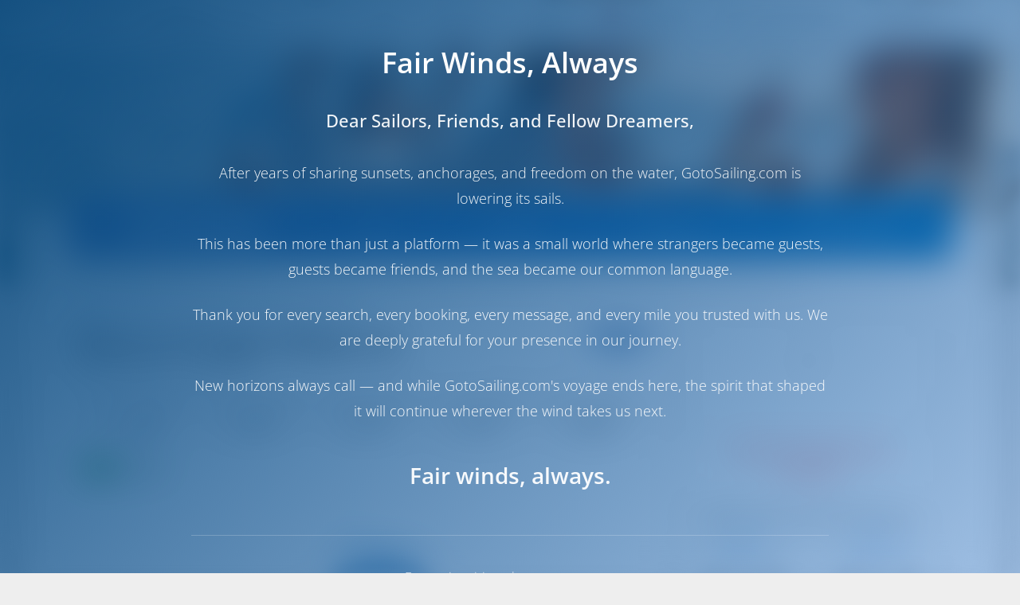

--- FILE ---
content_type: text/html; charset=UTF-8
request_url: https://gotosailing.com/pt/alboran-grappa-majorca-sun-odyssey-519-palma-de-mallorca-balearic-islands-spain
body_size: 32019
content:
<!DOCTYPE html>
<html lang="pt" xml:lang="pt" xmlns="http://www.w3.org/1999/xhtml">

<head>
  <title>Aluguel de barcos | Alboran Grappa (Majorca)-Sun Odyssey 519-Alboran Charter-Palma de Maiorca | GotoSailing</title>
  <meta charset="utf-8" />
  <meta content="width=device-width, initial-scale=1.0, maximum-scale=5.0" name="viewport" />
  <meta http-equiv="X-UA-Compatible" content="IE=edge" />
    <meta name="robots" content="index,follow" />  <meta name="locale" content="pt" />
  <meta name="theme-color" content="#104d7e">

  <meta name="description" content="Alboran Grappa (Majorca)-Sun Odyssey 519-Alboran Charter,5 Cabine,Palma de Maiorca,Espanha"/><meta name="keywords" content="Aluguel de barcos,Einfaches Buchen,Reserva 100% online,Feriados para barcos,Fretamento de Iates,Croácia"><meta property="og:locale" content="pt" />
<meta property="og:url" content="https://gotosailing.com/pt/alboran-grappa-majorca-sun-odyssey-519-palma-de-mallorca-balearic-islands-spain" />
<meta property="og:type" content="website" />
<meta property="fb:app_id" content="2222499484724494" />
<meta property="og:image" content="https://gotosailing.com/assets/img/g2s-logo/logo-sail.png" />
<meta property="og:description" content="criado por marinheiros para marinheiros" />
<meta property="og:title" content="Alboran Grappa (Majorca) (Sun Odyssey 519) - 7810 | Palma de Mallorca" />
<meta name="twitter:card" content="summary">
<meta name="twitter:site" content="@GotoSailing">
<meta name="twitter:creator" content="@GotoSailing">
<meta name="twitter:description" content="GotoSailing">
<meta name="twitter:domain" content="https://gotosailing.com/pt/alboran-grappa-majorca-sun-odyssey-519-palma-de-mallorca-balearic-islands-spain">
<meta name="twitter:image" content="https://cdn.gotosailing.com/Front/uploads/boats/300px/7810/main/jeanneau-sun-odyssey-519.jpg">
<meta name="twitter:title" content="Alboran Grappa (Majorca) (Sun Odyssey 519) - 7810 | Palma de Mallorca">
<link rel="canonical" href="https://gotosailing.com/pt/alboran-grappa-majorca-sun-odyssey-519-palma-de-mallorca-balearic-islands-spain" />
<link rel="alternate" hreflang="en" href="https://gotosailing.com/alboran-grappa-majorca-sun-odyssey-519-palma-de-mallorca-balearic-islands-spain" />
<link rel="alternate" hreflang="nl" href="https://gotosailing.com/nl/alboran-grappa-majorca-sun-odyssey-519-palma-de-mallorca-balearic-islands-spain" />
<link rel="alternate" hreflang="de" href="https://gotosailing.com/de/alboran-grappa-majorca-sun-odyssey-519-palma-de-mallorca-balearic-islands-spain" />
<link rel="alternate" hreflang="es" href="https://gotosailing.com/es/alboran-grappa-majorca-sun-odyssey-519-palma-de-mallorca-balearic-islands-spain" />
<link rel="alternate" hreflang="fr" href="https://gotosailing.com/fr/alboran-grappa-majorca-sun-odyssey-519-palma-de-mallorca-balearic-islands-spain" />
<link rel="alternate" hreflang="it" href="https://gotosailing.com/it/alboran-grappa-majorca-sun-odyssey-519-palma-de-mallorca-balearic-islands-spain" />
<link rel="alternate" hreflang="pt" href="https://gotosailing.com/pt/alboran-grappa-majorca-sun-odyssey-519-palma-de-mallorca-balearic-islands-spain" />
<link rel="alternate" hreflang="ru" href="https://gotosailing.com/ru/alboran-grappa-majorca-sun-odyssey-519-palma-de-mallorca-balearic-islands-spain" />
<link rel="alternate" hreflang="fi" href="https://gotosailing.com/fi/alboran-grappa-majorca-sun-odyssey-519-palma-de-mallorca-balearic-islands-spain" />
<link rel="alternate" hreflang="sv" href="https://gotosailing.com/sv/alboran-grappa-majorca-sun-odyssey-519-palma-de-mallorca-balearic-islands-spain" />
<link rel="alternate" hreflang="tr" href="https://gotosailing.com/tr/alboran-grappa-majorca-sun-odyssey-519-palma-de-mallorca-balearic-islands-spain" />
<link rel="alternate" hreflang="x-default" href="https://gotosailing.com/alboran-grappa-majorca-sun-odyssey-519-palma-de-mallorca-balearic-islands-spain" />
<link rel="apple-touch-icon" href="https://gotosailing.com/assets/img/splash/sptouch-icon-iphone.png?v=1.20" />
<link rel="apple-touch-icon" sizes="76x76" href="https://gotosailing.com/assets/img/splash/touch-icon-ipad.png?v=1.20" />
<link rel="apple-touch-icon" sizes="120x120" href="https://gotosailing.com/assets/img/splash/touch-icon-iphone-retina.png?v=1.20" />
<link rel="apple-touch-icon" sizes="152x152" href="https://gotosailing.com/assets/img/splash/touch-icon-ipad-retina.png?v=1.20" />
<link rel="manifest" href="https://gotosailing.com/pt/manifest.json" />
<meta name="apple-mobile-web-app-capable" content="yes" /><meta name="apple-mobile-web-app-status-bar-style" content="black" /><link rel="apple-touch-startup-image" href="https://gotosailing.com/assets/img/splash/ipad-landscape.png?v=1.20" media="screen and (min-device-width: 481px) and (max-device-width: 1024px) and (orientation:landscape)"><link rel="apple-touch-startup-image" href="https://gotosailing.com/assets/img/splash/ipad-portrait.png?v=1.20" media="screen and (min-device-width: 481px) and (max-device-width: 1024px) and (orientation:portrait)"><link rel="apple-touch-startup-image" href="https://gotosailing.com/assets/img/splash/iphone.png?v=1.20" media="screen and (max-device-width: 320px)"><link rel="shortcut icon" href="https://gotosailing.com/assets/img/favicon/favicon.ico?v=1.20" type="image/x-icon" /><script type="application/ld+json">[
    {
        "@context": "https://schema.org",
        "@type": "Product",
        "name": "Alboran Grappa (Majorca) - Sun Odyssey 519 Late \u00e0 vela",
        "description": "Alboran Charter - Comprimento: 15.75m. Ano de constru\u00e7\u00e3o: 2018 N\u00famero de Cabines: 5",
        "alternateName": "F\u00e9rias \u00e0 vela em Palma de Mallorca -  Alboran Grappa (Majorca) Late \u00e0 vela",
        "image": "https://cdn.gotosailing.com/Front/uploads/boats/1140px/7810/main/jeanneau-sun-odyssey-519.jpg",
        "brand": {
            "@type": "Brand",
            "name": "Jeanneau"
        },
        "model": "Sun Odyssey 519",
        "category": "Late \u00e0 vela",
        "offers": {
            "@type": "AggregateOffer",
            "offerCount": "1",
            "lowPrice": 2863,
            "priceCurrency": "EUR"
        },
        "productionDate": "2018",
        "url": "https://gotosailing.com/pt/alboran-grappa-majorca-sun-odyssey-519-palma-de-mallorca-balearic-islands-spain",
        "disambiguatingDescription": "Reservado 19 semanas nesta temporada"
    },
    {
        "@context": "https://schema.org",
        "@type": "BreadcrumbList",
        "itemListElement": [
            {
                "@type": "ListItem",
                "position": 1,
                "item": {
                    "@id": "https://gotosailing.com/pt",
                    "name": "Home"
                }
            },
            {
                "@type": "ListItem",
                "position": 2,
                "item": {
                    "@id": "https://gotosailing.com/pt/search/boats?destinations=espanha",
                    "name": "Aluguel de barcos em Espanha"
                }
            },
            {
                "@type": "ListItem",
                "position": 3,
                "item": {
                    "@id": "https://gotosailing.com/pt/search/boats?destinations=espanha&locations=395",
                    "name": "Palma de Maiorca"
                }
            },
            {
                "@type": "ListItem",
                "position": 4,
                "item": {
                    "@id": "https://gotosailing.com/pt/search/boats?destinations=espanha&locations=395&cf=op&op=170",
                    "name": "Alboran Charter"
                }
            },
            {
                "@type": "ListItem",
                "position": 5,
                "item": {
                    "@id": "https://gotosailing.com/pt/search/boats?destinations=espanha&locations=395&cf=op&op=170&boatTypes=sailing-yacht",
                    "name": "Late \u00e0 vela"
                }
            },
            {
                "@type": "ListItem",
                "position": 6,
                "item": {
                    "@id": "https://gotosailing.com/pt/alboran-grappa-majorca-sun-odyssey-519-palma-de-mallorca-balearic-islands-spain",
                    "name": "Alboran Grappa (Majorca) - Sun Odyssey 519"
                }
            }
        ]
    }
]</script>  <script id="gtm_array">
    window.dataLayer = window.dataLayer || [];
    
    var mui = function () {
      var fired = false;
      var kickTrigger = function () {
        if (fired === true) { return false; }
        //console.log("miniumal-user-interaction");
        window.dataLayer.push({ 'minimal-user-interaction': true });
        window.dataLayer.push({ 'event': 'minimal-user-interaction' });
        fired = true;
        return true;
      }

      document.addEventListener("focus", kickTrigger, { once: true });
      document.addEventListener("mousemove", kickTrigger, { once: true });
      document.addEventListener("scroll", kickTrigger, { once: true });
      document.addEventListener("touchstart", kickTrigger, { once: true });

    }()
  </script>
  <link rel="stylesheet" type="text/css" href="https://gotosailing.com/assets/css/google_font.min.css?v=1.76"><link rel="stylesheet" type="text/css" href="https://gotosailing.com/assets/css/template.2.2.1.min.css?v=1.76" /><link rel="stylesheet" type="text/css" href="https://gotosailing.com/assets/js/plugins/OwlCarousel2/assets/owl.carousel.min.css?v=1.76" /><link rel="stylesheet" type="text/css" href="https://gotosailing.com/assets/js/plugins/OwlCarousel2/assets/owl.theme.default.min.css?v=1.76" /><link rel="stylesheet" type="text/css" href="https://gotosailing.com/assets/js/plugins/Magnific-Popup/magnific-popup.min.css?v=1.76" /><link rel="stylesheet" type="text/css" href="https://gotosailing.com/assets/js/plugins/snazzy-maps/snazzy-info-window.min.css?v=1.76" /><link rel="stylesheet" type="text/css" href="https://gotosailing.com/assets/js/plugins/select2/4.1.0/css/select2.min.css?v=1.76" /><link rel="stylesheet" type="text/css" href="https://gotosailing.com/assets/js/plugins/flatpickr/4.6.13/css/flatpickr.min.css?v=1.76" /><link rel="stylesheet" type="text/css" href="https://gotosailing.com/assets/css/gotosailing.min.css?v=1.76" /><link rel="stylesheet" type="text/css" href="https://gotosailing.com/assets/js/plugins/toastr/toastr.min.css?v=1.76"><script type="text/javascript" src="https://gotosailing.com/assets/js/core/jquery/3.6.1/jquery.min.js?v=1.94"></script><script type="text/javascript" src="https://gotosailing.com/assets/js/plugins/lazyload/lazyload.min.js?v=1.94"></script><script type="text/javascript" src="https://gotosailing.com/assets/js/plugins/toastr/toastr.min.js?v=1.94"></script><script>function dummy() {}window.dummy=dummy;</script><script type="text/javascript" src="https://gotosailing.com/assets/js/plugins/markercluster.min.js?v=1.94"></script><script type="text/javascript" src="https://maps.googleapis.com/maps/api/js?key=AIzaSyBaFw69MBVS8q_CVkt0sMgjR-54WHuV1Xw&callback=dummy"></script><script type="text/javascript" src="https://gotosailing.com/assets/js/plugins/snazzy-maps/snazzy-info-window.min.js?v=1.94"></script><script type="text/javascript" src="https://gotosailing.com/assets/js/plugins/pagination/2.6.0/pagination.min.js?v=1.94"></script><script type="text/javascript" src="https://gotosailing.com/assets/js/g2s_lib.min.js?v=1.94"></script>  <script id="CookieConsent" src="https://policy.app.cookieinformation.com/uc.js"
    data-culture="PT" data-gcm-version="2.0" type="text/javascript"></script>
  <script>(function (w, d, s, l, i) {
        w[l] = w[l] || []; w[l].push({
          'gtm.start':
            new Date().getTime(), event: 'gtm.js'
        }); var f = d.getElementsByTagName(s)[0],
          j = d.createElement(s), dl = l != 'dataLayer' ? '&l=' + l : ''; j.async = true; j.src =
            'https://www.googletagmanager.com/gtm.js?id=' + i + dl; f.parentNode.insertBefore(j, f);
      })(window, document, 'script', 'dataLayer', 'GTM-5J6V7Z8');</script>
  </head>

<body class="g2s-gtm-body main-body"
  data-tawkto='{"property":"6321936f37898912e9690ecc","widget":"1gctifr6s"}'
  data-environment="production"
  data-platform="desktop" data-lang2="pt"
  data-checkin-text="Selecione a data de check-in"
  data-checkout-text="Selecione a data de check out"
  data-destination-req="Por favor, selecione um destino"
  data-flag-url="https://gotosailing.com/assets/img/flags/"
  data-se-status="true"
  data-recaptcha-sitekey="6LeHMYwkAAAAADCVuBFyjpay9V3WVkVjT5s3cnXN"
  data-page-message=""
  data-loading-text="Carregando" data-loader="https://gotosailing.com/assets/img/g2s-logo/interwind.svg"
  data-g2s-gtm="boat_detail"   data-g2s-gtm-run="g2s-gtm-run"
  data-api-domain-type="customer"
  data-api-version-compare="false"
  data-is-auth='false' data-auth-user='{}'>

      <!-- GotoSailing Shutdown Notice Overlay -->
    <div id="shutdownOverlay" style="
        position: fixed;
        top: 0;
        left: 0;
        width: 100%;
        height: 100%;
        background: linear-gradient(135deg, rgba(16, 77, 126, 0.98) 0%, rgba(21, 101, 192, 0.40) 100%);
        backdrop-filter: blur(20px);
        -webkit-backdrop-filter: blur(20px);
        z-index: 999999;
        display: flex;
        align-items: center;
        justify-content: center;
        padding: 20px;
        overflow-y: auto;
      ">
      <div style="max-width: 800px; text-align: center; color: white; animation: fadeInUp 0.6s ease-out;">
        <img src="https://gotosailing.com/assets/img/g2s-logo/gotosailing-logo" alt="GotoSailing"
          style="width: 120px; margin-bottom: 40px; filter: brightness(0) invert(1);" />

        <h1 style="font-size: 36px; font-weight: 600; margin-bottom: 30px; line-height: 1.3;">
          Fair Winds, Always        </h1>

        <div style="font-size: 20px; line-height: 1.8; opacity: 0.95;">
          <p style="font-weight: 500; margin-bottom: 30px; font-size: 22px;">
            Dear Sailors, Friends, and Fellow Dreamers,          </p>
          <p style="margin-bottom: 25px;">
            After years of sharing sunsets, anchorages, and freedom on the water, GotoSailing.com is lowering its sails.          </p>
          <p style="margin-bottom: 25px;">
            This has been more than just a platform — it was a small world where strangers became guests, guests became friends, and the sea became our common language.          </p>
          <p style="margin-bottom: 25px;">
            Thank you for every search, every booking, every message, and every mile you trusted with us. We are deeply grateful for your presence in our journey.          </p>
          <p style="margin-bottom: 25px;">
            New horizons always call — and while GotoSailing.com's voyage ends here, the spirit that shaped it will continue wherever the wind takes us next.          </p>
          <p style="font-size: 28px; font-weight: 600; margin-top: 40px; margin-bottom: 40px;">
            Fair winds, always.          </p>
        </div>

        <div style="margin-top: 50px; padding-top: 40px; border-top: 1px solid rgba(255,255,255,0.2);">
          <p style="font-size: 16px; opacity: 0.8; margin-bottom: 10px;">
            For any inquiries, please contact us at          </p>
          <a href="/cdn-cgi/l/email-protection#274e494148674048534854464e4b4e49400944484a" style="color: white; font-size: 20px; font-weight: 500; text-decoration: none;">
            <span class="__cf_email__" data-cfemail="8fe6e1e9e0cfe8e0fbe0fceee6e3e6e1e8a1ece0e2">[email&#160;protected]</span>
          </a>
        </div>
      </div>
    </div>

    <style>
      @keyframes fadeInUp {
        from {
          opacity: 0;
          transform: translateY(30px);
        }

        to {
          opacity: 1;
          transform: translateY(0);
        }
      }

      body.shutdown-active>*:not(#shutdownOverlay) {
        filter: blur(10px);
        pointer-events: none;
      }

      body.shutdown-active {
        overflow: hidden !important;
      }

      @media (max-width: 768px) {
        #shutdownOverlay>div {
          padding: 20px !important;
        }

        #shutdownOverlay h1 {
          font-size: 24px !important;
          margin-bottom: 20px !important;
        }

        #shutdownOverlay p {
          font-size: 16px !important;
          margin-bottom: 15px !important;
        }

        #shutdownOverlay img {
          width: 80px !important;
          height: 80px !important;
          margin-bottom: 30px !important;
        }
      }
    </style>

    <script data-cfasync="false" src="/cdn-cgi/scripts/5c5dd728/cloudflare-static/email-decode.min.js"></script><script>
      (function () {
        document.body.classList.add('shutdown-active');
        document.body.style.overflow = 'hidden';

        document.addEventListener('keydown', function (e) {
          e.preventDefault();
          e.stopPropagation();
          return false;
        }, true);

        document.addEventListener('click', function (e) {
          var overlay = document.getElementById('shutdownOverlay');
          if (overlay && !overlay.contains(e.target)) {
            e.preventDefault();
            e.stopPropagation();
            return false;
          }
        }, true);
      })();
    </script>
  
    <noscript><iframe src="https://www.googletagmanager.com/ns.html?id=GTM-5J6V7Z8" height="0" width="0"
      style="display:none;visibility:hidden"></iframe></noscript>
      <script type="text/javascript">

      var tawkTo = $.parseJSON($("body").attr("data-tawkto"));
      var tawkToSrc = "https://embed.tawk.to/" + tawkTo.property + "/" + tawkTo.widget;

      var Tawk_API = Tawk_API || {}, Tawk_LoadStart = new Date();
      (function () {
        var s1 = document.createElement("script"), s0 = document.getElementsByTagName("script")[0];
        s1.async = true;
        s1.src = tawkToSrc;
        s1.charset = 'UTF-8';
        s1.setAttribute('crossorigin', '*');
        s0.parentNode.insertBefore(s1, s0);
      })();
    </script>  
  <div id="g2s_menu" class=" fixed-top"
    style="min-height: 40px;">
    <nav class="g2sNavBarMenu navbar bg-white fixed-top navbar-expand-lg" data-is-mobile="false">
  <div class="container">
    <div class="navbar-translate pt">
      <a class="navbar-brand mr-0" href="https://gotosailing.com/pt">
        <img src="https://gotosailing.com/assets/img/g2s-logo/logo.webp?v=1.20" alt="GotoSailing" class="img-logo" width="246" height="40"/>
              </a>
            <button class="navbar-toggler" type="button" data-toggle="collapse" aria-expanded="false" aria-label="Toggle navigation">
        <span class="sr-only">Selecione o idioma</span>
        <span class="navbar-toggler-icon"></span>
        <span class="navbar-toggler-icon"></span>
        <span class="navbar-toggler-icon"></span>
      </button>
    </div>
    <div class="collapse navbar-collapse justify-content-end">
      <ul class="navbar-nav pt">
        <li class="nav-item">
          <a href="https://gotosailing.com/pt" class="nav-link">
            Home          </a>
        </li>
        <li class="nav-item dropdown dropdown-hover" data-menu-type="destinations">
            <a class="nav-link dropdown-toggle" data-onclick-link="true" href="https://gotosailing.com/pt/destinos">
                Destinos            </a>
                        <div class="dropdown-menu dropdown-mega-menu mr-5 shadow" role="menu">
                <div class="container pb-0 mb-0">
                  <div class="row dropdown-description-menu">
                                            <div class="col-4 position-relative mb-0">
                                                <div class="dropdown-header text-dark font-weight-bolder d-flex align-items-center px-0 dropdown-menu-destinations">
                          <a href="https://gotosailing.com/pt/croacia" target="_blank" title="Férias à vela em Croácia">
                          <img src="https://gotosailing.com/assets/img/loader.svg" data-src="https://gotosailing.com/assets/img/flags/HRV.webp" title="Croácia" alt="Croácia">
                          Férias à vela em Croácia                          </a>
                        </div>
                                                  <a href="https://gotosailing.com/pt/aluguel-barco-croacia" target="_blank" class="dropdown-item" title="Aluguel de barcos em Croácia">
                            Aluguel de barcos em Croácia                          </a>
                                                  <a href="https://gotosailing.com/pt/search/boats?destinations=croacia&boatTypes=late-a-vela" target="_blank" class="dropdown-item" title="Iates à vela em Croácia">
                            Iates à vela em Croácia                          </a>
                                                  <a href="https://gotosailing.com/pt/search/boats?destinations=croacia&boatTypes=catamara" target="_blank" class="dropdown-item" title="Catamarãs em Croácia">
                            Catamarãs em Croácia                          </a>
                                                  <a href="https://gotosailing.com/pt/search/boats?destinations=croacia&charterTypes=bareboat" target="_blank" class="dropdown-item" title="Bareboat Yacht Charter em Croácia">
                            Bareboat Yacht Charter em Croácia                          </a>
                                                                        <hr class="vertical dark mt-0">
                                                                      <div class="dropdown-header text-dark font-weight-bolder d-flex align-items-center px-0 dropdown-menu-destinations">
                          <a href="https://gotosailing.com/pt/italia" target="_blank" title="Férias à vela em Itália">
                          <img src="https://gotosailing.com/assets/img/loader.svg" data-src="https://gotosailing.com/assets/img/flags/ITA.webp" title="Itália" alt="Itália">
                          Férias à vela em Itália                          </a>
                        </div>
                                                  <a href="https://gotosailing.com/pt/aluguel-barco-italia" target="_blank" class="dropdown-item" title="Aluguel de barcos em Itália">
                            Aluguel de barcos em Itália                          </a>
                                                  <a href="https://gotosailing.com/pt/search/boats?destinations=italia&boatTypes=late-a-vela" target="_blank" class="dropdown-item" title="Iates à vela em Itália">
                            Iates à vela em Itália                          </a>
                                                  <a href="https://gotosailing.com/pt/search/boats?destinations=italia&boatTypes=catamara" target="_blank" class="dropdown-item" title="Catamarãs em Itália">
                            Catamarãs em Itália                          </a>
                                                  <a href="https://gotosailing.com/pt/search/boats?destinations=italia&charterTypes=bareboat" target="_blank" class="dropdown-item" title="Bareboat Yacht Charter em Itália">
                            Bareboat Yacht Charter em Itália                          </a>
                                                                                          </div>
                                          <div class="col-4 position-relative mb-0">
                                                <div class="dropdown-header text-dark font-weight-bolder d-flex align-items-center px-0 dropdown-menu-destinations">
                          <a href="https://gotosailing.com/pt/grecia" target="_blank" title="Férias à vela em Grécia">
                          <img src="https://gotosailing.com/assets/img/loader.svg" data-src="https://gotosailing.com/assets/img/flags/GRC.webp" title="Grécia" alt="Grécia">
                          Férias à vela em Grécia                          </a>
                        </div>
                                                  <a href="https://gotosailing.com/pt/aluguel-barco-grecia" target="_blank" class="dropdown-item" title="Aluguel de barcos em Grécia">
                            Aluguel de barcos em Grécia                          </a>
                                                  <a href="https://gotosailing.com/pt/search/boats?destinations=grecia&boatTypes=late-a-vela" target="_blank" class="dropdown-item" title="Iates à vela em Grécia">
                            Iates à vela em Grécia                          </a>
                                                  <a href="https://gotosailing.com/pt/search/boats?destinations=grecia&boatTypes=catamara" target="_blank" class="dropdown-item" title="Catamarãs em Grécia">
                            Catamarãs em Grécia                          </a>
                                                  <a href="https://gotosailing.com/pt/search/boats?destinations=grecia&charterTypes=bareboat" target="_blank" class="dropdown-item" title="Bareboat Yacht Charter em Grécia">
                            Bareboat Yacht Charter em Grécia                          </a>
                                                                        <hr class="vertical dark mt-0">
                                                                      <div class="dropdown-header text-dark font-weight-bolder d-flex align-items-center px-0 dropdown-menu-destinations">
                          <a href="https://gotosailing.com/pt/espanha" target="_blank" title="Férias à vela em Espanha">
                          <img src="https://gotosailing.com/assets/img/loader.svg" data-src="https://gotosailing.com/assets/img/flags/ESP.webp" title="Espanha" alt="Espanha">
                          Férias à vela em Espanha                          </a>
                        </div>
                                                  <a href="https://gotosailing.com/pt/aluguel-barco-espanha" target="_blank" class="dropdown-item" title="Aluguel de barcos em Espanha">
                            Aluguel de barcos em Espanha                          </a>
                                                  <a href="https://gotosailing.com/pt/search/boats?destinations=espanha&boatTypes=late-a-vela" target="_blank" class="dropdown-item" title="Iates à vela em Espanha">
                            Iates à vela em Espanha                          </a>
                                                  <a href="https://gotosailing.com/pt/search/boats?destinations=espanha&boatTypes=catamara" target="_blank" class="dropdown-item" title="Catamarãs em Espanha">
                            Catamarãs em Espanha                          </a>
                                                  <a href="https://gotosailing.com/pt/search/boats?destinations=espanha&charterTypes=bareboat" target="_blank" class="dropdown-item" title="Bareboat Yacht Charter em Espanha">
                            Bareboat Yacht Charter em Espanha                          </a>
                                                                                          </div>
                                          <div class="col-4 position-relative mb-0">
                                                <div class="dropdown-header text-dark font-weight-bolder d-flex align-items-center px-0 dropdown-menu-destinations">
                          <a href="https://gotosailing.com/pt/turqia" target="_blank" title="Férias à vela em Turqia">
                          <img src="https://gotosailing.com/assets/img/loader.svg" data-src="https://gotosailing.com/assets/img/flags/TUR.webp" title="Turqia" alt="Turqia">
                          Férias à vela em Turqia                          </a>
                        </div>
                                                  <a href="https://gotosailing.com/pt/aluguel-barco-turqia" target="_blank" class="dropdown-item" title="Aluguel de barcos em Turqia">
                            Aluguel de barcos em Turqia                          </a>
                                                  <a href="https://gotosailing.com/pt/search/boats?destinations=turqia&boatTypes=late-a-vela" target="_blank" class="dropdown-item" title="Iates à vela em Turqia">
                            Iates à vela em Turqia                          </a>
                                                  <a href="https://gotosailing.com/pt/search/boats?destinations=turqia&boatTypes=catamara" target="_blank" class="dropdown-item" title="Catamarãs em Turqia">
                            Catamarãs em Turqia                          </a>
                                                  <a href="https://gotosailing.com/pt/search/boats?destinations=turqia&charterTypes=bareboat" target="_blank" class="dropdown-item" title="Bareboat Yacht Charter em Turqia">
                            Bareboat Yacht Charter em Turqia                          </a>
                                                                        <hr class="vertical dark mt-0">
                                                                      <div class="dropdown-header text-dark font-weight-bolder d-flex align-items-center px-0 dropdown-menu-destinations">
                          <a href="https://gotosailing.com/pt/caribe" target="_blank" title="Férias à vela em Caribe">
                          <img src="https://gotosailing.com/assets/img/loader.svg" data-src="https://gotosailing.com/assets/img/flags/BES.webp" title="Caribe" alt="Caribe">
                          Férias à vela em Caribe                          </a>
                        </div>
                                                  <a href="https://gotosailing.com/pt/aluguel-barco-caribe" target="_blank" class="dropdown-item" title="Aluguel de barcos em Caribe">
                            Aluguel de barcos em Caribe                          </a>
                                                  <a href="https://gotosailing.com/pt/search/boats?destinations=caribe&boatTypes=late-a-vela" target="_blank" class="dropdown-item" title="Iates à vela em Caribe">
                            Iates à vela em Caribe                          </a>
                                                  <a href="https://gotosailing.com/pt/search/boats?destinations=caribe&boatTypes=catamara" target="_blank" class="dropdown-item" title="Catamarãs em Caribe">
                            Catamarãs em Caribe                          </a>
                                                  <a href="https://gotosailing.com/pt/search/boats?destinations=caribe&charterTypes=bareboat" target="_blank" class="dropdown-item" title="Bareboat Yacht Charter em Caribe">
                            Bareboat Yacht Charter em Caribe                          </a>
                                                                                          </div>
                                      </div>
                </div>
                <div class="container mt-0 pb-2">
                <hr class="vertical dark">
                <a href="https://gotosailing.com/pt/destinos" class="mt-2 mb-0 d-flex align-items-center justify-content-center font-weight-bold" target="_blank">Todos Destinos</a>
                </div>
            </div>
                    </li>
        <li class="nav-item dropdown dropdown-hover"  data-menu-type="blogs">
            <a class="nav-link dropdown-toggle" data-onclick-link="true" href="https://gotosailing.com/pt/blog">
                Blog            </a>
                  <div class="dropdown-menu dropdown-mega-menu mr-5 shadow" role="menu">
    <div class="container pb-0 mb-0">
    <div class="row dropdown-blog-menu mb-0 mt-0">
    <div class="row ml-2 mr-2 no-gutters">
      <div class="section-white latest-blogs-card py-0">
    <div class="container">
          <h3 class="center font-weight-bold">Últimas postagens de blog</h3>
     
          <div class="card card-plain card-blog" style="margin-top: 0px !important;margin-bottom: 0px !important;" data-colored-shadow="false">
                          <div class="row">
                <div class="col-md-4">
          <div class="card card-plain card-blog mt-0 mb-0" style="margin-top: 0px !important;margin-bottom: 0px !important;" data-colored-shadow="false">
            <div class="card-header card-header-image">
              <a href="https://gotosailing.com/pt/madrugador-ou-marinheiro-de-ultima-hora-estrategias-para-reserva-de-iates-fretados" title="Madrugador ou marinheiro de última hora: estratégias para reserva de iates fretados" target="_blank">
                                                  <img class="img img-raised lazyload-im-menu" data-src="https://gotosailing.com/uploads/insights/300px/194/early-bird-or-lastminute-sailor-strategies-for-yacht-charter-booking_01.jpg?v=1.20" src="https://gotosailing.com/assets/img/g2s-logo/interwind.svg" alt="Madrugador ou marinheiro de última hora: estratégias para reserva de iates fretados">
                                            </a>
            </div>
            <div class="card-body">
                            <div class="row pl-2">
              <h4 class="card-title">
                <a href="https://gotosailing.com/pt/madrugador-ou-marinheiro-de-ultima-hora-estrategias-para-reserva-de-iates-fretados" title="Madrugador ou marinheiro de última hora: estratégias para reserva de iates fretados">Madrugador ou marinheiro de última hora: estratégias para reserva de iates fretados</a>
              </h4>
                                          </div>
            </div>
          </div>
        </div>
                <div class="col-md-4">
          <div class="card card-plain card-blog mt-0 mb-0" style="margin-top: 0px !important;margin-bottom: 0px !important;" data-colored-shadow="false">
            <div class="card-header card-header-image">
              <a href="https://gotosailing.com/pt/navegacao-suave-um-guia-para-procedimentos-de-check-in-e-check-out-de-fretamento-de-iates" title="Navegação suave: um guia para procedimentos de check-in e check-out de fretamento de iates" target="_blank">
                                                  <img class="img img-raised lazyload-im-menu" data-src="https://gotosailing.com/uploads/insights/300px/193/smooth-sailing-a-guide-to-yacht-charter-checkin-and-checkout-procedures_01.jpg?v=1.20" src="https://gotosailing.com/assets/img/g2s-logo/interwind.svg" alt="Navegação suave: um guia para procedimentos de check-in e check-out de fretamento de iates">
                                            </a>
            </div>
            <div class="card-body">
                            <div class="row pl-2">
              <h4 class="card-title">
                <a href="https://gotosailing.com/pt/navegacao-suave-um-guia-para-procedimentos-de-check-in-e-check-out-de-fretamento-de-iates" title="Navegação suave: um guia para procedimentos de check-in e check-out de fretamento de iates">Navegação suave: um guia para procedimentos de check-in e check-out de fretamento de iates</a>
              </h4>
                                          </div>
            </div>
          </div>
        </div>
                <div class="col-md-4">
          <div class="card card-plain card-blog mt-0 mb-0" style="margin-top: 0px !important;margin-bottom: 0px !important;" data-colored-shadow="false">
            <div class="card-header card-header-image">
              <a href="https://gotosailing.com/pt/principios-basicos-para-navegacao-segura-seu-guia-para-um-aluguel-de-iate-seguro" title="Princípios básicos para navegação segura: seu guia para um aluguel de iate seguro" target="_blank">
                                                  <img class="img img-raised lazyload-im-menu" data-src="https://gotosailing.com/uploads/insights/300px/192/safe-sailing-essentials-your-guide-to-a-secure-yacht-charter_01.jpg?v=1.20" src="https://gotosailing.com/assets/img/g2s-logo/interwind.svg" alt="Princípios básicos para navegação segura: seu guia para um aluguel de iate seguro">
                                            </a>
            </div>
            <div class="card-body">
                            <div class="row pl-2">
              <h4 class="card-title">
                <a href="https://gotosailing.com/pt/principios-basicos-para-navegacao-segura-seu-guia-para-um-aluguel-de-iate-seguro" title="Princípios básicos para navegação segura: seu guia para um aluguel de iate seguro">Princípios básicos para navegação segura: seu guia para um aluguel de iate seguro</a>
              </h4>
                                          </div>
            </div>
          </div>
        </div>
              </div>
            
              <div class="row">
         <div class="dropdown-blog-others col-md-12 mt-0">
                                     <a href="https://gotosailing.com/pt/madrugador-ou-marinheiro-de-ultima-hora-estrategias-para-reserva-de-iates-fretados" class="ml-0 dropdown-item blog-others-none" target="_blank">
               <i class="fal fa-dot-circle pr-2"></i> Madrugador ou marinheiro de última hora: estratégias para reserva de iates fretados             </a>
                        <a href="https://gotosailing.com/pt/navegacao-suave-um-guia-para-procedimentos-de-check-in-e-check-out-de-fretamento-de-iates" class="ml-0 dropdown-item blog-others-none" target="_blank">
               <i class="fal fa-dot-circle pr-2"></i> Navegação suave: um guia para procedimentos de check-in e check-out de fretamento de iates             </a>
                        <a href="https://gotosailing.com/pt/principios-basicos-para-navegacao-segura-seu-guia-para-um-aluguel-de-iate-seguro" class="ml-0 dropdown-item blog-others-none" target="_blank">
               <i class="fal fa-dot-circle pr-2"></i> Princípios básicos para navegação segura: seu guia para um aluguel de iate seguro             </a>
                                              <a href="https://gotosailing.com/pt/dominando-as-regulamentacoes-maritimas-um-guia-para-licenciamento-de-fretamento-de-iates" class="ml-0 dropdown-item" target="_blank">
               <i class="fal fa-dot-circle pr-2"></i> Dominando as regulamentações marítimas: um guia para licenciamento de fretamento de iates             </a>
                        <a href="https://gotosailing.com/pt/navegando-pelos-extras-em-fretamentos-de-iates-do-essencial-ao-luxo" class="ml-0 dropdown-item" target="_blank">
               <i class="fal fa-dot-circle pr-2"></i> Navegando pelos extras em fretamentos de iates: do essencial ao luxo             </a>
                        <a href="https://gotosailing.com/pt/alem-da-taxa-de-fretamento-compreendendo-os-custos-totais-das-ferias-em-iates" class="ml-0 dropdown-item" target="_blank">
               <i class="fal fa-dot-circle pr-2"></i> Além da taxa de fretamento: Compreendendo os custos totais das férias em iates             </a>
                        <a href="https://gotosailing.com/pt/navegando-na-selecao-de-iates-dicas-de-especialistas-para-uma-experiencia-perfeita-de-fretamento" class="ml-0 dropdown-item" target="_blank">
               <i class="fal fa-dot-circle pr-2"></i> Navegando na seleção de iates: dicas de especialistas para uma experiência perfeita de fretamento             </a>
                    </div>
         </div>
      
     </div>
        </div>
  </div>

      </div>  </div>  </div>    <div class="container mt-0 pb-2">
    <hr class="vertical dark">
    <a href="https://gotosailing.com/pt/blog" class="mt-2 mb-0 d-flex align-items-center justify-content-center font-weight-bold" target="_blank">Todas as postagens do Blog</a>
    </div>
  </div>          </li>
                <li class="nav-item  dropdown dropdown-hover selectLanguageMenu" data-text="Selecione o idioma:Português" data-switch-url="https://gotosailing.com/pt/index/set_lang" data-loader="https://gotosailing.com/assets/img/loader.svg" data-menu-type="languages">
          <span onclick="javascript:void(0);" class="nav-link" data-toggle="dropdown" data-onclick-link="false">
            <img src="https://gotosailing.com/assets/img/flags/PRT.webp" class="selectLanguageMenuImage" title="Português" alt="Selecione o idioma:Português" width="22" height="22"> Português          </span>
                    <div id="dropdownMenuLanguages" class="dropdown-menu dropdown-with-img shadow dropdown-menu-languages">
                        <span onclick="javascript:void(0);" class="dropdown-item selectLanguageMenuItem" data-id="1" data-lang="en" data-url="https://gotosailing.com/alboran-grappa-majorca-sun-odyssey-519-palma-de-mallorca-balearic-islands-spain"  data-text="English">
              <img src="https://gotosailing.com/assets/img/loader.svg" data-src="https://gotosailing.com/assets/img/flags/GBR.webp" title="English" alt="Selecione o idioma:English"> English            </span>
                        <span onclick="javascript:void(0);" class="dropdown-item selectLanguageMenuItem" data-id="10" data-lang="nl" data-url="https://gotosailing.com/nl/alboran-grappa-majorca-sun-odyssey-519-palma-de-mallorca-balearic-islands-spain"  data-text="Nederlands">
              <img src="https://gotosailing.com/assets/img/loader.svg" data-src="https://gotosailing.com/assets/img/flags/NLD.webp" title="Nederlands" alt="Selecione o idioma:Nederlands"> Nederlands            </span>
                        <span onclick="javascript:void(0);" class="dropdown-item selectLanguageMenuItem" data-id="3" data-lang="de" data-url="https://gotosailing.com/de/alboran-grappa-majorca-sun-odyssey-519-palma-de-mallorca-balearic-islands-spain"  data-text="Deutsch">
              <img src="https://gotosailing.com/assets/img/loader.svg" data-src="https://gotosailing.com/assets/img/flags/DEU.webp" title="Deutsch" alt="Selecione o idioma:Deutsch"> Deutsch            </span>
                        <span onclick="javascript:void(0);" class="dropdown-item selectLanguageMenuItem" data-id="5" data-lang="es" data-url="https://gotosailing.com/es/alboran-grappa-majorca-sun-odyssey-519-palma-de-mallorca-balearic-islands-spain"  data-text="Español">
              <img src="https://gotosailing.com/assets/img/loader.svg" data-src="https://gotosailing.com/assets/img/flags/ESP.webp" title="Español" alt="Selecione o idioma:Español"> Español            </span>
                        <span onclick="javascript:void(0);" class="dropdown-item selectLanguageMenuItem" data-id="6" data-lang="fr" data-url="https://gotosailing.com/fr/alboran-grappa-majorca-sun-odyssey-519-palma-de-mallorca-balearic-islands-spain"  data-text="Français">
              <img src="https://gotosailing.com/assets/img/loader.svg" data-src="https://gotosailing.com/assets/img/flags/FRA.webp" title="Français" alt="Selecione o idioma:Français"> Français            </span>
                        <span onclick="javascript:void(0);" class="dropdown-item selectLanguageMenuItem" data-id="7" data-lang="it" data-url="https://gotosailing.com/it/alboran-grappa-majorca-sun-odyssey-519-palma-de-mallorca-balearic-islands-spain"  data-text="Italiano">
              <img src="https://gotosailing.com/assets/img/loader.svg" data-src="https://gotosailing.com/assets/img/flags/ITA.webp" title="Italiano" alt="Selecione o idioma:Italiano"> Italiano            </span>
                        <span onclick="javascript:void(0);" class="dropdown-item selectLanguageMenuItem" data-id="4" data-lang="ru" data-url="https://gotosailing.com/ru/alboran-grappa-majorca-sun-odyssey-519-palma-de-mallorca-balearic-islands-spain"  data-text="русский">
              <img src="https://gotosailing.com/assets/img/loader.svg" data-src="https://gotosailing.com/assets/img/flags/RUS.webp" title="русский" alt="Selecione o idioma:русский"> русский            </span>
                        <span onclick="javascript:void(0);" class="dropdown-item selectLanguageMenuItem" data-id="11" data-lang="fi" data-url="https://gotosailing.com/fi/alboran-grappa-majorca-sun-odyssey-519-palma-de-mallorca-balearic-islands-spain"  data-text="Suomi">
              <img src="https://gotosailing.com/assets/img/loader.svg" data-src="https://gotosailing.com/assets/img/flags/FIN.webp" title="Suomi" alt="Selecione o idioma:Suomi"> Suomi            </span>
                        <span onclick="javascript:void(0);" class="dropdown-item selectLanguageMenuItem" data-id="20" data-lang="sv" data-url="https://gotosailing.com/sv/alboran-grappa-majorca-sun-odyssey-519-palma-de-mallorca-balearic-islands-spain"  data-text="Svenska">
              <img src="https://gotosailing.com/assets/img/loader.svg" data-src="https://gotosailing.com/assets/img/flags/SWE.webp" title="Svenska" alt="Selecione o idioma:Svenska"> Svenska            </span>
                        <span onclick="javascript:void(0);" class="dropdown-item selectLanguageMenuItem" data-id="2" data-lang="tr" data-url="https://gotosailing.com/tr/alboran-grappa-majorca-sun-odyssey-519-palma-de-mallorca-balearic-islands-spain"  data-text="Türkçe">
              <img src="https://gotosailing.com/assets/img/loader.svg" data-src="https://gotosailing.com/assets/img/flags/TUR.webp" title="Türkçe" alt="Selecione o idioma:Türkçe"> Türkçe            </span>
                      </div>
                  </li>
        
        <li class="nav-item wishlist">
          <a href="https://gotosailing.com/pt/members/wishlist" class="nav-link"  title="Lista de Desejos">
            Lista de Desejos            <sup id="wishlist_count" class="badge badge-pill wishlist-badge badge-danger" style="display:none; "></sup>
          </a>
        </li>
        
          <li class="dropdown nav-item signin">
                                          <span onclick="javascript:void(0);" data-toggle="modal" data-target="#signInModal" data-backdrop="true" class="nav-link dynamicModal">
                  Entrar                </span>
                                    </li>
            </ul>
    </div>
  </div>
</nav>
<script defer type="text/javascript" src="https://gotosailing.com/assets/js/g2s_navbar.min.js?v=1.94"></script>
  </div>

  <div id="background_image" data-mobile='n'    class="page-header header-small header-slim"
    data-parallax="true"
    style="-webkit-transform: translate3d(0, 0, 0);transform: translate3d(0, 0, 0);-webkit-transform: translate3d(0, 0, 0);perspective: 1000;-webkit-perspective: 1000;background-image: url('https://gotosailing.com/assets/img/background/gotosailing_35.webp?v=1.20');">
          <div class="container" style="position:relative !important;">
        <div id="c" class="row">
          <div class="col-md-8 ml-auto mr-auto">
            <div class="brand">
              <p class="t1"></p>
            </div>
          </div>
        </div>
                <div class="hero-side-content" style="display:none;">
          <p class="t1">Aluguel de barcos | Alboran Grappa (Majorca)-Sun Odyssey 519-Alboran Charter-Palma de Maiorca | GotoSailing</p>
          <p class="t2"></p>
        </div>
      </div>
      </div>

        
    <div id="master-page-content" >
        <div style="min-height: 240px">&nbsp;</div>
<div class="main main-raised">
 <div class="container" style="min-height: 350px">
    <!-- Tabs with icons on Card -->
  <div class="card card-nav-tabs card-plain">
   <div class="card-header card-header-primary">
    <!-- colors: "header-primary", "header-info", "header-success", "header-warning", "header-danger" -->
    <div class="nav-tabs-navigation">
     <div class="nav-tabs-wrapper">
      <ul class="nav nav-tabs" data-tabs="tabs" style="display: flex; align-items: center; padding: 0;">
             <li class="nav-item nav-list-item" style="display:inline-block;">
        <a class="nav-link nav-link-item active" href="#technics" data-toggle="tab" data-index="4" aria-label="Informações sobre o barco">
         <i class="far fa-book icon-margin" style="vertical-align:middle;" data-toggle="tooltip" data-original-title="Informações sobre o barco"></i><span class="tab-label">Informações sobre o barco</span>
        </a>
       </li>
            
                    <li class="nav-item nav-list-item">
        <a class="nav-link nav-link-item " href="#marina" data-toggle="tab" data-index="6" data-url="https://gotosailing.com/pt/destinations/marina_about/219" c aria-label="Marina">
        <i class="far fa-anchor icon-margin" style="vertical-align:middle;" data-toggle="tooltip" data-original-title="Marina Info"></i><span class="tab-label">Marina</span>
        </a>
       </li>
       <li class="nav-item nav-list-item">
        <a class="nav-link nav-link-item " href="#operator" data-toggle="tab" data-index="7" data-url="https://gotosailing.com/pt/boats/boats/operator_about/170" data-loader="https://gotosailing.com/assets/img/g2s-logo/interwind.svg" aria-label="Operador">
        <i class="far fa-building icon-margin" style="vertical-align:middle;" data-toggle="tooltip" data-original-title="Informações do operador"></i><span class="tab-label">Operador</span>
        </a>
       </li>
                <li class="nav-item nav-list-item">
          <a class="nav-link nav-link-item " href="#boats" 
          data-toggle="tab"  
          data-index="8" 
                    data-url="https://gotosailing.com/pt/boats/boats/operator_boats/170"
          data-loader="https://gotosailing.com/assets/img/g2s-logo/interwind.svg" 
          aria-label="Outros Barcos">
          <i class="far fa-ship icon-margin" style="vertical-align:middle;" data-toggle="tooltip" data-original-title="Outros Barcos"></i><span class="tab-label">Outros Barcos</span>
          </a>
         </li>
             <li class="nav-item nav-list-item">
        <a class="nav-link nav-link-item " href="#policy" data-toggle="tab" data-index="9" data-url="https://gotosailing.com/pt/boats/boats/operator_policies/170" data-loader="https://gotosailing.com/assets/img/g2s-logo/interwind.svg" aria-label="Política de Reservas">
               <i class="far fa-handshake icon-margin" style="vertical-align:middle;" data-toggle="tooltip" data-original-title="Política de reserva do operador"></i><span class="tab-label">Política de Reservas</span>
        </a>
       </li>
       
      </ul>
     </div>
    </div>
   </div>
   <div class="card-body mt-3">
    <div class="tab-content">
                    <div class="tab-pane active" id="technics">
      <!-- Facebook-Twitter Share -->
<!-- End Facebook-Twitter Share -->

<div style="display:none"
  id="toastr-data"
  data-last-14="3"
  data-last-popular-title="Barco popular!"
  data-last-very-popular-title="Barco muito popular!"
  data-last-once-text="Este barco é reservado uma vez nas últimas 2 semanas"
  data-last-popular-text="Este barco é reservado xxx vezes nas últimas 2 semanas"
  data-one-visitor-title="Há mais um visitante além de você, verificando este barco agora!"
  data-multi-visitor-title="Há xxx mais visitantes além de você, verificando este barco agora!"
></div>
<div class="bd-breadcrumb">
    <nav>
      <ol>
      <li class="breadcrumb-item" data-name="Home">
        <a href="https://gotosailing.com/pt">
          Home        </a>
      </li>
      <li class="breadcrumb-item" aria-current="page" data-name="Aluguel de barcos em %s" data-link="https://gotosailing.com/pt/search/boats?destinations=%s">
        <a href="https://gotosailing.com/pt/search/boats?destinations=espanha">
        Aluguel de barcos em Espanha        </a>
      </li>
      <li class="breadcrumb-item" aria-current="page" data-name="%s" data-link="https://gotosailing.com/pt/search/boats?destinations=%s&locations=%n">
        <a href="https://gotosailing.com/pt/search/boats?destinations=espanha&locations=395">
        Palma de Maiorca        </a>
      </li>
      <li class="breadcrumb-item" aria-current="page" data-link="https://gotosailing.com/pt/search/boats?destinations=%s&locations=%n&cf=op&op=170">
        <a href="https://gotosailing.com/pt/search/boats?destinations=espanha&locations=395&cf=op&op=170">
        Alboran Charter        </a>
      </li>
      <li class="breadcrumb-item" aria-current="page" data-link="https://gotosailing.com/pt/search/boats?destinations=%s&locations=%n&cf=op&op=170&boatTypes=sailing-yacht">
        <a href="https://gotosailing.com/pt/search/boats?destinations=espanha&locations=395&cf=op&op=170&boatTypes=sailing-yacht">
        Late à vela        </a>
      </li>
      <li class="breadcrumb-item active" aria-current="page">
        Alboran Grappa (Majorca) - Sun Odyssey 519      </li>
      </ol>
    </nav>
</div>
<div class="row" style="margin-top:10px; margin-right: 0px; margin-left: 0px;">
  <div id="boat-info" class="col-12 col-md-12 col-lg-8 order-2 order-lg-1">
       <!-- <div class="container" style="margin-bottom:15px; padding-left: 0px; padding-right: 0px;">
      <div class="row" style="margin-top: 15px;">
       <div class="col-12 col-md-4 center" style="padding:0px;">
        <i class="fal fa-users" style="color:#174e9f; margin-left: 2px;"></i>
        <div class="payment-tools-form center">Pagamento em grupo</div>
        <div class="payment-tools-text-form center">Reserve como um grupo e pague separadamente</div>
       </div>
       <div class="col-12 col-md-4 center" style="padding:0px;">
        <i class="fal fa-puzzle-piece" style="color:#174e9f; margin-left: 2px;"></i>
        <div class="payment-tools-form center">Pagamento em parcelas</div>
        <div class="payment-tools-text-form center">Dividir a taxa de afretamento em parcelas online</div>
       </div>
       <div class="col-12 col-md-4 center" style="padding:0px;">
        <i class="fal fa-credit-card-front" style="color:#174e9f; margin-left: 2px;"></i>
        <div class="payment-tools-form center">Ferramentas de pagamento on-line</div>
        <div class="payment-tools-text-form center">Escolha entre uma variedade de métodos de pagamento</div>
       </div>
      </div>
     </div> -->
     <div class="row" style="margin-bottom:15px; padding-left: 0px; padding-right: 0px;">
      <table style="width:100%;">
                <tr>
          <td width="70%">
            <div class="bd-header">
              <h1 class="bd-header-location" data-name="Aluguel de barcos em %s">
                Aluguel de barcos em Palma de Maiorca, Espanha              </h1>
              <h2 class="bd-title">Alboran Grappa (Majorca)</h2>
              <h3 class="bd-description">Sun Odyssey 519 - Late à Vela</h3>
            </div>
          </td>
          <td class="text-right d-none d-xl-block d-lg-block d-md-block d-sm-block">
            <img class="img" data-toggle="tooltip" data-original-title="Alboran Charter" src="https://gotosailing.com//uploads/operator/170/logo/pic_square.png?v=1.20" style="width: 40%;" alt="Alboran Charter"/>
          
         </td>

        </tr>

      </table>
     </div>
     <div id="boat-price-carousel" class="row owl-carousel owl-theme mt-0 mr-0 ml-0 mb-1"
data-url="https://gotosailing.com/pt/boats/boat_price_on_dates"
data-loader="https://gotosailing.com/assets/img/loader.svg"
data-boat="7810"
data-jump-to=""
data-start-position=""
data-reserved="Reservado"
data-booked="Reservado"
data-optioned="Opção"
data-prev-text="Anterior"
data-next-text="Próximo"
data-booking-url="https://gotosailing.com/pt/booking/newadd/alboran-grappa-majorca-sun-odyssey-519">
</div>
<script>  
$(document).ready(function(){
  if($('#boat-price-carousel').length > 0 ){
      var bpc = $('#boat-price-carousel');
      $.ajax({
        url :bpc.data("url"),
        dataType: 'json',
        type: "POST",
        data:{'boat_id':bpc.data("boat"),'start_position':bpc.data("start-position")},
        success: function(data) {
          var clickUrl        ='#';
          var availabilityDef = {'text':bpc.data("reserved"),'class':'text-danger'};
          const isApiVersionCompare = document.querySelector("body").dataset.apiVersionCompare === "true";

          $.each(data.prices,function(k,v){
              var content ='';
              content += '<div class="item">'+
                '<div class="card text-center px-0" style="margin-top:2px !important;margin-bottom:1px !important;">'+
                  '<div class="card-body pt-0 pb-0">';
                    if(v.discountedPrice!=null){
                      if(isApiVersionCompare==false){
                        clickUrl = bpc.data("bookingUrl")+'/'+v.bookingUrl+'/b';
                      }else{
                        clickUrl = bpc.data("bookingUrl")+'?checkin='+v.from+'&checkout='+v.to;
                      }
                      content += '<div class="card-category h6 mt-0 mb-0 d-inline-block text-truncate"><button class="box-click text-dark" rel="noindex, nofollow" data-url="'+clickUrl+'">'+ v.formatDate + '</button></div>';
                      content += '<div class="card-title mt-0 h4">';
                      content += '<button class="text-dark box-click" rel="noindex, nofollow" data-url="'+clickUrl+'">€ '+ v.discountedPrice + '</button>';
                      content += '</div>';
                    }else{
                      if(v.availableStatus == "booked"){
                        availabilityDef.text=bpc.data("booked");
                        availabilityDef.class='text-danger';
                      }else if (v.availableStatus == "optioned") {
                        availabilityDef.text=bpc.data("optioned");
                        availabilityDef.class='text-warning';
                      }else {
                        availabilityDef.text=bpc.data("reserved");
                        availabilityDef.class='text-danger';
                      }
                      content += '<div class="card-category h6 mt-0 mb-0 d-inline-block text-truncate">'+ v.formatDate + '</div>';
                      content += '<div class="card-title h5 mt-0 '+availabilityDef.class+'">'+availabilityDef.text+'</div>';
                    }
                  content +='</div>';
                content +='</div>';
              content +='</div>';
              bpc.append(content)
          });
          setTimeout(function (){
            bpc.owlCarousel({
             loop:false,
             margin:5,
             dots: false,
             nav:true,
             startPosition: bpc.data("start-position")!=false ? data.startPosition : 0, 
             navText: [
               "<i style='color:#3C4858; overflow:hidden; background:transpartent;' class='fa-duotone fa-chevron-circle-left'></i>" ,
               "<i style='color:#3C4858;'class='fa-duotone fa-chevron-circle-right'></i>"
                       ],
             responsiveClass:true,
             responsive: {
               0: {items:1,autoplay:false,margin:0,slideBy:1},
               300: {items:1,autoplay:false,margin:1,slideBy:1},
               350: {items:2,autoplay:false,margin:2,slideBy:2},
               450: {items:2,autoplay:false,margin:3,slideBy:2},
               550: {items:3,autoplay:false,margin:4,slideBy:3},
               800: {items:4,autoplay:false,slideBy:4},
               1200: {items:5,autoplay:false,slideBy:5,}
             },
             onInitialized: function (event) {
                  $('#boat-price-carousel .owl-prev').attr('role','button').attr('aria-label',bpc.data("prev-text")).css({'background':'transparent'});
                  $('#boat-price-carousel .owl-next').attr('role','button').attr('aria-label',bpc.data("next-text")).css({'background':'transparent'});
                  if(bpc.data("jump-to")!=false){
                    setTimeout(function (){
                      bpc.trigger('to.owl.carousel',bpc.data("jump-to"))
                    }, 100); 
                  }
             },
            });
            $(".owl-prev").on({
              mouseenter: function() {
                $(this).children().css({'opacity':0.5});
              },
              mouseleave: function() {
                $(this).children().css({ 'opacity':1});
              }
            });

            $(".owl-next").on({
              mouseenter: function() {
                $(this).children().css({ 'opacity':0.5});
              },
              mouseleave: function() {
                $(this).children().css({ 'opacity':1});
              }
            });
          }, 100);
          $('#boat-price-carousel .box-click').on('click', function(event){
            event.preventDefault();
            $(this).parent().parent().find('h4 button').html('<img src="'+bpc.data("loader")+'" />');
            window.location.href = $(this).data('url');
            return
          });
        }
      });
    }  
});    
</script>


     <div class="zoom-gallery">
      <div id="gallery1"class="gallery">
              <div id="main_pic" style="position:relative; " class="row" data-platform="desktop">
        <a href="#" data-source="https://cdn.gotosailing.com/Front/uploads/boats/1140px/7810/main/jeanneau-sun-odyssey-519.jpg?v=1.20" title="Alboran Grappa (Majorca) Sun Odyssey 519">
          <img width="100%" class="img-fluid lazyload" style="max-height: 465px; width: 755px; object-fit: cover;" data-src="https://cdn.gotosailing.com/Front/uploads/boats/1140px/7810/main/jeanneau-sun-odyssey-519.jpg?v=1.20" src="https://gotosailing.com/assets/img/g2s-logo/interwind.svg" alt="Alboran Grappa (Majorca) Sun Odyssey 519"/>
        </a>
        <div class="badge_up_left_primary" style="top:1rem !important;">
                    <div class="rate-badge">
            <span class="badge badge-pill badge-success">8.5</span>
            pontos          </div>
                </div>
                  <div class="badge_bottom_left d-flex justify-content-center align-items-center" style="position:absolute; left:0.5rem; bottom:1rem; background-color:#4caf50; color:white;  border-radius:50%; height:120px; width:120px;">
            <div>
              <div class="text-center" style="font-weight:bold; font-size:14px; line-height:14px;">Somente</div>
              <div class="text-center" style="font-size:32px; font-weight:bold;">20%</div>
              <div class="text-center" style="font-weight:bold; font-size:13px; line-height:13px; display:block">adiantamento<br />pagamento</div>
            </div>
          </div>
                <div class="badge_up_right_primary" style="top:1rem !important;">
          <button class="wishlist-toggle" role="button" aria-label="Lista de Desejos" data-onimage="false" data-boat="7810" onclick="javascript:wishlist_toggle(event,this);">
            <i class="fa-duotone fa-heart-circle text-white" style="--fa-secondary-color: black;"></i>
          </button>
          <div id="crewed_badge_desktop" class="crewed with-icon">Tripulação</div>
        </div>
        <div class="badge_up_right_secondary">
          <div id="oneway_badge_desktop" class="oneway with-icon">Mão Única</div>
        </div>

       </div>
       
       <div class="row">
                 <div id="owl-carousel-boat-images" class="owl-carousel owl-theme mt-1" data-prev-text="Anterior" data-next-text="Próximo">
                      <a href="https://cdn.gotosailing.com/Front/uploads/boats/1140px/7810/main/jeanneau-sun-odyssey-519.jpg?v=1.20" data-source="https://cdn.gotosailing.com/Front/uploads/boats/1140px/7810/main/jeanneau-sun-odyssey-519.jpg?v=1.20" title="Alboran Grappa (Majorca) Sun Odyssey 519">
             <img width="100%" class="img-fluid img-carousel lazyload" data-src="https://cdn.gotosailing.com/Front/uploads/boats/150px/7810/main/jeanneau-sun-odyssey-519.jpg?v=1.20" alt="Alboran Grappa (Majorca) Sun Odyssey 519" />
           </a>
                           <a href="https://cdn.gotosailing.com/Front/uploads/boats/1140px/7810/other/jeanneau-sun-odyssey-519-1.jpg?v=1.20" data-source="https://cdn.gotosailing.com/Front/uploads/boats/1140px/7810/other/jeanneau-sun-odyssey-519-1.jpg?v=1.20" title="Alboran Grappa (Majorca) Sun Odyssey 519" >
                 <img class="img-fluid img-carousel owl-lazy" data-src="https://cdn.gotosailing.com/Front/uploads/boats/150px/7810/other/jeanneau-sun-odyssey-519-1.jpg?v=1.20"  alt="Alboran Grappa (Majorca) Sun Odyssey 519" src="https://gotosailing.com/assets/img/g2s-logo/interwind.svg" />
                </a>
                                <a href="https://cdn.gotosailing.com/Front/uploads/boats/1140px/7810/other/jeanneau-sun-odyssey-519-2.jpg?v=1.20" data-source="https://cdn.gotosailing.com/Front/uploads/boats/1140px/7810/other/jeanneau-sun-odyssey-519-2.jpg?v=1.20" title="Alboran Grappa (Majorca) Sun Odyssey 519" >
                 <img class="img-fluid img-carousel owl-lazy" data-src="https://cdn.gotosailing.com/Front/uploads/boats/150px/7810/other/jeanneau-sun-odyssey-519-2.jpg?v=1.20"  alt="Alboran Grappa (Majorca) Sun Odyssey 519" src="https://gotosailing.com/assets/img/g2s-logo/interwind.svg" />
                </a>
                                <a href="https://cdn.gotosailing.com/Front/uploads/boats/1140px/7810/other/jeanneau-sun-odyssey-519-3.jpg?v=1.20" data-source="https://cdn.gotosailing.com/Front/uploads/boats/1140px/7810/other/jeanneau-sun-odyssey-519-3.jpg?v=1.20" title="Alboran Grappa (Majorca) Sun Odyssey 519" >
                 <img class="img-fluid img-carousel owl-lazy" data-src="https://cdn.gotosailing.com/Front/uploads/boats/150px/7810/other/jeanneau-sun-odyssey-519-3.jpg?v=1.20"  alt="Alboran Grappa (Majorca) Sun Odyssey 519" src="https://gotosailing.com/assets/img/g2s-logo/interwind.svg" />
                </a>
                                <a href="https://cdn.gotosailing.com/Front/uploads/boats/1140px/7810/other/jeanneau-sun-odyssey-519-4.jpg?v=1.20" data-source="https://cdn.gotosailing.com/Front/uploads/boats/1140px/7810/other/jeanneau-sun-odyssey-519-4.jpg?v=1.20" title="Alboran Grappa (Majorca) Sun Odyssey 519" >
                 <img class="img-fluid img-carousel owl-lazy" data-src="https://cdn.gotosailing.com/Front/uploads/boats/150px/7810/other/jeanneau-sun-odyssey-519-4.jpg?v=1.20"  alt="Alboran Grappa (Majorca) Sun Odyssey 519" src="https://gotosailing.com/assets/img/g2s-logo/interwind.svg" />
                </a>
                                <a href="https://cdn.gotosailing.com/Front/uploads/boats/1140px/7810/other/jeanneau-sun-odyssey-519-5.jpg?v=1.20" data-source="https://cdn.gotosailing.com/Front/uploads/boats/1140px/7810/other/jeanneau-sun-odyssey-519-5.jpg?v=1.20" title="Alboran Grappa (Majorca) Sun Odyssey 519" >
                 <img class="img-fluid img-carousel owl-lazy" data-src="https://cdn.gotosailing.com/Front/uploads/boats/150px/7810/other/jeanneau-sun-odyssey-519-5.jpg?v=1.20"  alt="Alboran Grappa (Majorca) Sun Odyssey 519" src="https://gotosailing.com/assets/img/g2s-logo/interwind.svg" />
                </a>
                                <a href="https://cdn.gotosailing.com/Front/uploads/boats/1140px/7810/other/jeanneau-sun-odyssey-519-6.jpg?v=1.20" data-source="https://cdn.gotosailing.com/Front/uploads/boats/1140px/7810/other/jeanneau-sun-odyssey-519-6.jpg?v=1.20" title="Alboran Grappa (Majorca) Sun Odyssey 519" >
                 <img class="img-fluid img-carousel owl-lazy" data-src="https://cdn.gotosailing.com/Front/uploads/boats/150px/7810/other/jeanneau-sun-odyssey-519-6.jpg?v=1.20"  alt="Alboran Grappa (Majorca) Sun Odyssey 519" src="https://gotosailing.com/assets/img/g2s-logo/interwind.svg" />
                </a>
                                <a href="https://cdn.gotosailing.com/Front/uploads/boats/1140px/7810/other/jeanneau-sun-odyssey-519-7.jpg?v=1.20" data-source="https://cdn.gotosailing.com/Front/uploads/boats/1140px/7810/other/jeanneau-sun-odyssey-519-7.jpg?v=1.20" title="Alboran Grappa (Majorca) Sun Odyssey 519" >
                 <img class="img-fluid img-carousel owl-lazy" data-src="https://cdn.gotosailing.com/Front/uploads/boats/150px/7810/other/jeanneau-sun-odyssey-519-7.jpg?v=1.20"  alt="Alboran Grappa (Majorca) Sun Odyssey 519" src="https://gotosailing.com/assets/img/g2s-logo/interwind.svg" />
                </a>
                                <a href="https://cdn.gotosailing.com/Front/uploads/boats/1140px/7810/other/jeanneau-sun-odyssey-519-8.jpg?v=1.20" data-source="https://cdn.gotosailing.com/Front/uploads/boats/1140px/7810/other/jeanneau-sun-odyssey-519-8.jpg?v=1.20" title="Alboran Grappa (Majorca) Sun Odyssey 519" >
                 <img class="img-fluid img-carousel owl-lazy" data-src="https://cdn.gotosailing.com/Front/uploads/boats/150px/7810/other/jeanneau-sun-odyssey-519-8.jpg?v=1.20"  alt="Alboran Grappa (Majorca) Sun Odyssey 519" src="https://gotosailing.com/assets/img/g2s-logo/interwind.svg" />
                </a>
                                <a href="https://cdn.gotosailing.com/Front/uploads/boats/1140px/7810/other/jeanneau-sun-odyssey-519-9.jpg?v=1.20" data-source="https://cdn.gotosailing.com/Front/uploads/boats/1140px/7810/other/jeanneau-sun-odyssey-519-9.jpg?v=1.20" title="Alboran Grappa (Majorca) Sun Odyssey 519" >
                 <img class="img-fluid img-carousel owl-lazy" data-src="https://cdn.gotosailing.com/Front/uploads/boats/150px/7810/other/jeanneau-sun-odyssey-519-9.jpg?v=1.20"  alt="Alboran Grappa (Majorca) Sun Odyssey 519" src="https://gotosailing.com/assets/img/g2s-logo/interwind.svg" />
                </a>
                                <a href="https://cdn.gotosailing.com/Front/uploads/boats/1140px/7810/other/jeanneau-sun-odyssey-519-10.jpg?v=1.20" data-source="https://cdn.gotosailing.com/Front/uploads/boats/1140px/7810/other/jeanneau-sun-odyssey-519-10.jpg?v=1.20" title="Alboran Grappa (Majorca) Sun Odyssey 519" >
                 <img class="img-fluid img-carousel owl-lazy" data-src="https://cdn.gotosailing.com/Front/uploads/boats/150px/7810/other/jeanneau-sun-odyssey-519-10.jpg?v=1.20"  alt="Alboran Grappa (Majorca) Sun Odyssey 519" src="https://gotosailing.com/assets/img/g2s-logo/interwind.svg" />
                </a>
                                <a href="https://cdn.gotosailing.com/Front/uploads/boats/1140px/7810/other/jeanneau-sun-odyssey-519-11.jpg?v=1.20" data-source="https://cdn.gotosailing.com/Front/uploads/boats/1140px/7810/other/jeanneau-sun-odyssey-519-11.jpg?v=1.20" title="Alboran Grappa (Majorca) Sun Odyssey 519" >
                 <img class="img-fluid img-carousel owl-lazy" data-src="https://cdn.gotosailing.com/Front/uploads/boats/150px/7810/other/jeanneau-sun-odyssey-519-11.jpg?v=1.20"  alt="Alboran Grappa (Majorca) Sun Odyssey 519" src="https://gotosailing.com/assets/img/g2s-logo/interwind.svg" />
                </a>
                                <a href="https://cdn.gotosailing.com/Front/uploads/boats/1140px/7810/other/jeanneau-sun-odyssey-519-12.jpg?v=1.20" data-source="https://cdn.gotosailing.com/Front/uploads/boats/1140px/7810/other/jeanneau-sun-odyssey-519-12.jpg?v=1.20" title="Alboran Grappa (Majorca) Sun Odyssey 519" >
                 <img class="img-fluid img-carousel owl-lazy" data-src="https://cdn.gotosailing.com/Front/uploads/boats/150px/7810/other/jeanneau-sun-odyssey-519-12.jpg?v=1.20"  alt="Alboran Grappa (Majorca) Sun Odyssey 519" src="https://gotosailing.com/assets/img/g2s-logo/interwind.svg" />
                </a>
                                <a href="https://cdn.gotosailing.com/Front/uploads/boats/1140px/7810/other/jeanneau-sun-odyssey-519-13.jpg?v=1.20" data-source="https://cdn.gotosailing.com/Front/uploads/boats/1140px/7810/other/jeanneau-sun-odyssey-519-13.jpg?v=1.20" title="Alboran Grappa (Majorca) Sun Odyssey 519" >
                 <img class="img-fluid img-carousel owl-lazy" data-src="https://cdn.gotosailing.com/Front/uploads/boats/150px/7810/other/jeanneau-sun-odyssey-519-13.jpg?v=1.20"  alt="Alboran Grappa (Majorca) Sun Odyssey 519" src="https://gotosailing.com/assets/img/g2s-logo/interwind.svg" />
                </a>
                                <a href="https://cdn.gotosailing.com/Front/uploads/boats/1140px/7810/other/jeanneau-sun-odyssey-519-14.jpg?v=1.20" data-source="https://cdn.gotosailing.com/Front/uploads/boats/1140px/7810/other/jeanneau-sun-odyssey-519-14.jpg?v=1.20" title="Alboran Grappa (Majorca) Sun Odyssey 519" >
                 <img class="img-fluid img-carousel owl-lazy" data-src="https://cdn.gotosailing.com/Front/uploads/boats/150px/7810/other/jeanneau-sun-odyssey-519-14.jpg?v=1.20"  alt="Alboran Grappa (Majorca) Sun Odyssey 519" src="https://gotosailing.com/assets/img/g2s-logo/interwind.svg" />
                </a>
                                <a href="https://cdn.gotosailing.com/Front/uploads/boats/1140px/7810/other/jeanneau-sun-odyssey-519-15.jpg?v=1.20" data-source="https://cdn.gotosailing.com/Front/uploads/boats/1140px/7810/other/jeanneau-sun-odyssey-519-15.jpg?v=1.20" title="Alboran Grappa (Majorca) Sun Odyssey 519" >
                 <img class="img-fluid img-carousel owl-lazy" data-src="https://cdn.gotosailing.com/Front/uploads/boats/150px/7810/other/jeanneau-sun-odyssey-519-15.jpg?v=1.20"  alt="Alboran Grappa (Majorca) Sun Odyssey 519" src="https://gotosailing.com/assets/img/g2s-logo/interwind.svg" />
                </a>
                                <a href="https://cdn.gotosailing.com/Front/uploads/boats/1140px/7810/other/jeanneau-sun-odyssey-519-16.jpg?v=1.20" data-source="https://cdn.gotosailing.com/Front/uploads/boats/1140px/7810/other/jeanneau-sun-odyssey-519-16.jpg?v=1.20" title="Alboran Grappa (Majorca) Sun Odyssey 519" >
                 <img class="img-fluid img-carousel owl-lazy" data-src="https://cdn.gotosailing.com/Front/uploads/boats/150px/7810/other/jeanneau-sun-odyssey-519-16.jpg?v=1.20"  alt="Alboran Grappa (Majorca) Sun Odyssey 519" src="https://gotosailing.com/assets/img/g2s-logo/interwind.svg" />
                </a>
                                <a href="https://cdn.gotosailing.com/Front/uploads/boats/1140px/7810/other/jeanneau-sun-odyssey-519-17.jpg?v=1.20" data-source="https://cdn.gotosailing.com/Front/uploads/boats/1140px/7810/other/jeanneau-sun-odyssey-519-17.jpg?v=1.20" title="Alboran Grappa (Majorca) Sun Odyssey 519" >
                 <img class="img-fluid img-carousel owl-lazy" data-src="https://cdn.gotosailing.com/Front/uploads/boats/150px/7810/other/jeanneau-sun-odyssey-519-17.jpg?v=1.20"  alt="Alboran Grappa (Majorca) Sun Odyssey 519" src="https://gotosailing.com/assets/img/g2s-logo/interwind.svg" />
                </a>
                          </div>
                </div>
      </div>
     </div>
   
   <div class="row" style="opacity:100%;">
    <div class="col-12 padding-none">

     <table class="boat-detail-review width-full" style="margin-top:15px;  table-layout: fixed; background-color:#eee;">
      <tbody>
       <tr>
        <td width="100%">
         <div id="owl-review" class="row owl-carousel owl-theme" style="margin:0px;" data-prev-text="Anterior" data-next-text="Próximo">
                    <div style="display:table-cell; padding-left:12px; padding-right:12px; width:inherit;" >
            <div class="card p-3 m-0" style=" box-shadow: 0 1px 4px 0 rgba(0,0,0,.1); -webkit-box-shadow: 0 1px 4px 0 rgba(0,0,0,.1);">
             <span class="operator-review-subject" >We had a lot of complications due to…</span>
             <span class="operator-review-text" style="">We had a lot of complications due to covid, but so far gotosailing support have been very helpful and made a great effort to help us out.</span>
             <span style="display:block; font-size:12px; font-weight:400;">Oskar </span>
            </div>
           </div>
                      <div style="display:table-cell; padding-left:12px; padding-right:12px; width:inherit;" >
            <div class="card p-3 m-0" style=" box-shadow: 0 1px 4px 0 rgba(0,0,0,.1); -webkit-box-shadow: 0 1px 4px 0 rgba(0,0,0,.1);">
             <span class="operator-review-subject" >only good experiences</span>
             <span class="operator-review-text" style="">I had a charter for the first time ever and had only good experiences with Gotosailing.
They were very helpful even with questions that went beyond the actual topic, e.g. parking possibilities for car, insurance... Especially without any experience in the field of yacht charter, it was very reassuring to always be able to ask someone. Clear recommendation!</span>
             <span style="display:block; font-size:12px; font-weight:400;">Peter K. </span>
            </div>
           </div>
                      <div style="display:table-cell; padding-left:12px; padding-right:12px; width:inherit;" >
            <div class="card p-3 m-0" style=" box-shadow: 0 1px 4px 0 rgba(0,0,0,.1); -webkit-box-shadow: 0 1px 4px 0 rgba(0,0,0,.1);">
             <span class="operator-review-subject" >Perfect job thanks for everything</span>
             <span class="operator-review-text" style="">Perfect job thanks for everything</span>
             <span style="display:block; font-size:12px; font-weight:400;">Oznur A. </span>
            </div>
           </div>
                      <div style="display:table-cell; padding-left:12px; padding-right:12px; width:inherit;" >
            <div class="card p-3 m-0" style=" box-shadow: 0 1px 4px 0 rgba(0,0,0,.1); -webkit-box-shadow: 0 1px 4px 0 rgba(0,0,0,.1);">
             <span class="operator-review-subject" >Thanks for the help</span>
             <span class="operator-review-text" style="">Had a hard time finding a boat, the online chat was very efficient, Dave guided me through the site, sent me a proposal right away. We got a very good deal, thank you.</span>
             <span style="display:block; font-size:12px; font-weight:400;">Tom L. </span>
            </div>
           </div>
                      <div style="display:table-cell; padding-left:12px; padding-right:12px; width:inherit;" >
            <div class="card p-3 m-0" style=" box-shadow: 0 1px 4px 0 rgba(0,0,0,.1); -webkit-box-shadow: 0 1px 4px 0 rgba(0,0,0,.1);">
             <span class="operator-review-subject" >Great service</span>
             <span class="operator-review-text" style="">Fast response, very responsive client service team. Asked many questions, Fleur always answered with patience. Made a few changes along the way. Looking forward to our journey.</span>
             <span style="display:block; font-size:12px; font-weight:400;">Kevin D. </span>
            </div>
           </div>
                      <div style="display:table-cell; padding-left:12px; padding-right:12px; width:inherit;" >
            <div class="card p-3 m-0" style=" box-shadow: 0 1px 4px 0 rgba(0,0,0,.1); -webkit-box-shadow: 0 1px 4px 0 rgba(0,0,0,.1);">
             <span class="operator-review-subject" >Easy as booking a hotel room</span>
             <span class="operator-review-text" style="">Very good customer service, very good site. Surprisingly, they only show the available boats to you. Thank you for helping us finding a great boat for our holiday. Will definitely come back!</span>
             <span style="display:block; font-size:12px; font-weight:400;">Max P. </span>
            </div>
           </div>
                    </div>
        </td>
       </tr>
       <tr>
         <td>
         <div class="owl-review-footer d-flex align-items-center justify-content-lg-center justify-content-between px-3 py-2">
           <button class="btn btn-round nav prev d-lg-none" role="button" aria-label="Anterior"><i class='fa-duotone fa-chevron-circle-left'></i></button>
           <button class="nav-link nav-link-item btn btn-sm btn-show-all" id="all_reviews" data-toggle="tab" data-index="5" aria-label="Ver todas as avaliações">Ver todas as avaliações</button>
           <button class="btn btn-round nav next d-lg-none" role="button" aria-label="Próximo"><i class='fa-duotone fa-chevron-circle-right'></i></button>
         </div>
         </td>
       </tr>
      </tbody>
     </table>




     <table class="width-full" style="margin-top:15px; table-layout: fixed;" >
      <tbody style="border-right: 10px solid transparent;" >
      
      </tbody>
     </table>

     <!-- <hr style="margin-top: 0px; height: 3px; margin-right: 10px; margin-bottom: 5px;" /> -->
    </div>
    
        <div class="col-12 col-md-12 padding-none">
    <div style="font-weight:bold; font-size: 16px; margin-top:20px">
      Destaques      <sup class="badge badge-pill boat-equipments-badge">5</sup>    </div>
    <hr class="mr-1 mt-1 mb-2" />
    <div class="col-12 d-flex justify-content-start boat-equipments px-0 pt-0" data-prev-text="Anterior" data-next-text="Próximo"
       style="overflow-x:auto">
          <div class="item" data-toggle="tooltip" data-placement="top" title="" data-original-title="Piloto automático"><i class="fak fa-g2s-auto-pilot fa-2x ms-1pr-lg-4 pr-md-3 pr-1"></i></div>
          <div class="item" data-toggle="tooltip" data-placement="top" title="" data-original-title="Bowthruster"><i class="fak fa-g2s-bowthurster fa-2x ms-1pr-lg-4 pr-md-3 pr-1"></i></div>
          <div class="item" data-toggle="tooltip" data-placement="top" title="" data-original-title="Chartplotter (Cockpit)"><i class="fak fa-g2s-chartplotter fa-2x ms-1pr-lg-4 pr-md-3 pr-1"></i></div>
          <div class="item" data-toggle="tooltip" data-placement="top" title="" data-original-title="Windlass"><i class="fak fa-g2s-electric-windlass fa-2x ms-1pr-lg-4 pr-md-3 pr-1"></i></div>
          <div class="item" data-toggle="tooltip" data-placement="top" title="" data-original-title="Painel Solar"><i class="fak fa-g2s-solar-power fa-2x ms-1pr-lg-4 pr-md-3 pr-1"></i></div>
        </div>
    <hr class="mr-1 mt-1 mb-2" />
    </div>
    
    <div class="col-12 col-md-6 boat-detail-info-icons">
      <div class="row d-flex">
        <div class="p-0"><img class="lazyload" width="24" height="28" data-src="https://gotosailing.com/assets/img/icons/boat_detail/length.webp?v=1.20" alt="Comprimento" src="https://gotosailing.com/assets/img/loader.svg" /></div>
        <div class="p-1 label">Comprimento</div>
        <div class="ml-auto p-1">15.75 m</div>
      </div>
      <div class="row d-flex">
        <div class="p-0"><img class="lazyload" width="24" height="28" data-src="https://gotosailing.com/assets/img/icons/boat_detail/beam.webp?v=1.20" alt="Beam"  src="https://gotosailing.com/assets/img/loader.svg" style="margin-right: 2px;margin-left: -2px;"/></div>
        <div class="p-1 label">Beam</div>
        <div class="ml-auto p-1">4.69 m</div>
      </div>
      <div class="row d-flex">
        <div class="p-0"><img class="lazyload" width="24" height="32" data-src="https://gotosailing.com/assets/img/icons/boat_detail/draft.webp?v=1.20" alt="Rascunho" src="https://gotosailing.com/assets/img/loader.svg" /></div>
        <div class="p-1 label">Rascunho</div>
        <div class="ml-auto p-1">2.28 m</div>
      </div>
      <div class="row d-flex">
        <div class="p-0"><img class="lazyload" width="24" height="28" data-src="https://gotosailing.com/assets/img/icons/boat_detail/year_built.webp?v=1.20" alt="Ano de construção" src="https://gotosailing.com/assets/img/loader.svg" /></div>
        <div class="p-1 label">Ano de construção</div>
        <div class="ml-auto p-1">2018</div>
      </div>
      <div class="row d-flex">
        <div class="p-0"><img class="lazyload" width="24" height="28" data-src="https://gotosailing.com/assets/img/icons/boat_detail/capacity.webp?v=1.20" alt="Máximo. Berços" src="https://gotosailing.com/assets/img/loader.svg" /></div>
        <div class="p-1 label">Máximo. Berços</div>
        <div class="ml-auto p-1">12</div>
      </div>
                              <div class="row d-flex">
        <div class="p-0"><img class="lazyload" width="24" height="28" data-src="https://gotosailing.com/assets/img/icons/boat_detail/double.webp?v=1.20" alt="Cabine dupla" src="https://gotosailing.com/assets/img/loader.svg" /></div>
        <div class="p-1 label">Cabine dupla</div>
        <div class="ml-auto p-1">5</div>
      </div>
                        <div class="row d-flex">
        <div class="p-0"><img class="lazyload" width="24" height="28" data-src="https://gotosailing.com/assets/img/icons/boat_detail/single.webp?v=1.20" alt="Berços em Saloon" src="https://gotosailing.com/assets/img/loader.svg" /></div>
        <div class="p-1 label">Berços em Saloon</div>
        <div class="ml-auto p-1">2</div>
      </div>
                  <div class="row d-flex">
        <div class="p-0"><img class="lazyload" width="24" height="28" data-src="https://gotosailing.com/assets/img/icons/boat_detail/shower.webp?v=1.20" alt="Chuveiro para convidados" src="https://gotosailing.com/assets/img/loader.svg" /></div>
        <div class="p-1 label">Chuveiro para convidados</div>
        <div class="ml-auto p-1">3</div>
      </div>
                  <div class="row d-flex">
        <div class="p-0"><img class="lazyload" width="24" height="28" data-src="https://gotosailing.com/assets/img/icons/boat_detail/wc.webp?v=1.20" alt="WC para convidados" src="https://gotosailing.com/assets/img/loader.svg" /></div>
        <div class="p-1 label">WC para convidados</div>
        <div class="ml-auto p-1">3</div>
      </div>
                            </div>



    <div class="col-12 col-md-6 d-flex align-items-center justify-content-center mr-0">
     <div class= "row">
       <div class="col-12 padding-none d-flex justify-content-sm-start justify-content-md-end">
       <div class="zoom-gallery">
        <div id="gallery2" class="gallery">
                    <a href="https://cdn.gotosailing.com/Front/uploads/boats/1140px/7810/layout/jeanneau-sun-odyssey-519.jpg?v=1.20" data-source="https://cdn.gotosailing.com/Front/uploads/boats/1140px/7810/layout/jeanneau-sun-odyssey-519.jpg?v=1.20">
                        <img class="lazyload" style="vertical-align: middle;" data-src="https://cdn.gotosailing.com/Front/uploads/boats/300px/7810/layout/jeanneau-sun-odyssey-519.jpg?v=1.20" alt="Alboran Grappa (Majorca) Sun Odyssey 519" src="https://gotosailing.com/assets/img/g2s-logo/interwind.svg" width="300" height="216">
           </a>
                 </div>
       </div>
       </div>
     </div>
    </div>
    <div class="col-12 col-lg-6 padding-none">
            <div style="font-weight:bold; font-size: 16px; margin-top:20px">
         Velas                </div>
       <hr style="margin-top: 5px; height: 3px; margin-right: 10px; margin-bottom: 5px;"/>
               <div class="row">
         <div class="col-6 " style="text-align:left; font-size: 14px; "><i style="margin-right: 7px; font-size: 1rem;"class="fal fa-angle-right fa-xs text-primary"></i>Vela de Gênova</div>
         <div class="col-6" style="text-align:left; font-size: 14px; ">Furling </div>
        </div>
               <div class="row">
         <div class="col-6" style="text-align:left; font-size: 14px; "><i style="margin-right: 7px; font-size: 1rem;"class="fal fa-angle-right fa-xs text-primary"></i>Vela principal</div>
         <div class="col-6" style="text-align:left; font-size: 14px; ">Full Batten </div>
        </div>
           </div>

    <div class="col-12 col-lg-6 padding-none">
     <div style="font-weight:bold; font-size: 16px; margin-top:20px">Sala das máquinas</div>
     <hr style="margin-top: 5px; height: 3px; margin-bottom: 5px; margin-right: 10px;"/>
          <div class="row">
      <div class="col-6" style="text-align:left; font-size: 14px; "><i style="margin-right: 7px; font-size: 1rem;"class="fal fa-angle-right fa-xs text-primary"></i>Depósito de Combustível</div>
      <div class="col-6" style="text-align:left; font-size: 14px; ">240 lt</div>
     </div>
          <div class="row">
      <div class="col-6" style="text-align:left; font-size: 14px; "><i style="margin-right: 7px; font-size: 1rem;"class="fal fa-angle-right fa-xs text-primary"></i>Depósito de Água</div>
      <div class="col-6" style="text-align:left; font-size: 14px; ">615 lt</div>
     </div>
           <div class="row">
       <div class="col-6" style="text-align:left; font-size: 14px; "><i style="margin-right: 7px; font-size: 1rem;"class="fal fa-angle-right fa-xs text-primary"></i>Painel Solar</div>
       <div class="col-6" style="text-align:left; font-size: 14px; ">1 cv</div>
      </div>
         </div>

    <div class="col-12 col-lg-6 padding-none">
     <div style="font-weight:bold; font-size: 16px; margin-top:20px">Conforto</div>
     <hr style="margin-top: 5px; height: 3px; margin-right: 10px; margin-bottom: 5px;"/>
     <div class="row">
      <div class="col-6" style="text-align:left; font-size: 14px; "><i style="margin-right: 7px; font-size: 1rem;"class="fal fa-angle-right fa-xs text-primary"></i>Vaso</div>
      <div class="col-6" style="text-align:left; font-size: 14px; ">Manual</div>
     </div>
         </div>

    <div class="col-12 col-lg-6 padding-none">
     <div style="font-weight:bold; font-size: 16px; margin-top:20px">Navegação</div>
     <hr style="margin-top: 5px; height: 3px; margin-right: 10px; margin-bottom: 5px;"/>
           <div class="row">
       <div class="col-6" style="text-align:left; font-size: 14px; "><i style="margin-right: 7px; font-size: 1rem;"class="fal fa-angle-right fa-xs text-primary"></i>Piloto automático</div>
       <div class="col-6" style="text-align:left; font-size: 14px; ">Disponível</div>
      </div>
          <div class="row">
      <div class="col-6" style="text-align:left; font-size: 14px; "><i style="margin-right: 7px; font-size: 1rem;"class="fal fa-angle-right fa-xs text-primary"></i>Dirigindo</div>
      <div class="col-6" style="text-align:left; font-size: 14px; ">2 Steering Wheels</div>
     </div>
           <div class="row">
       <div class="col-6" style="text-align:left; font-size: 14px; "><i style="margin-right: 7px; font-size: 1rem;"class="fal fa-angle-right fa-xs text-primary"></i>Chartplotter</div>
       <div class="col-6" style="text-align:left; font-size: 14px; ">Cabine</div>
      </div>
           <div class="row">
       <div class="col-6" style="text-align:left; font-size: 14px; "><i style="margin-right: 7px; font-size: 1rem;"class="fal fa-angle-right fa-xs text-primary"></i>Propulsor de Arco</div>
       <div class="col-6" style="text-align:left; font-size: 14px; ">Disponível</div>
      </div>
           <div class="row">
       <div class="col-6" style="text-align:left; font-size: 14px; "><i style="margin-right: 7px; font-size: 1rem;"class="fal fa-angle-right fa-xs text-primary"></i>Jangada</div>
       <div class="col-6" style="text-align:left; font-size: 14px; ">Incluído</div>
      </div>
           <div class="row">
       <div class="col-6" style="text-align:left; font-size: 14px; "><i style="margin-right: 7px; font-size: 1rem;"class="fal fa-angle-right fa-xs text-primary"></i>Windlass</div>
       <div class="col-6" style="text-align:left; font-size: 14px; ">Elétrico</div>
      </div>
         </div>

          <div id="equipment_list" class="col-12 padding-none" style="max-height:424px; overflow:hidden; ">
       <div class="col-12 text-left padding-none" style="font-weight:bold; font-size: 16px; margin-top:20px;">
        Lista de equipamentos       </div>
       <hr style="margin-top: 5px; height: 3px;margin-bottom: 5px;"/>
       <div class="row col-12 padding-none">
                    <div class="col-12" style="" >
              <span style="font-size: 14px; font-weight:bold; display: block;">
               Área coberta              </span>
                            <div class="col-12 col-md-4" style="padding-right: 0;">
                <span style="display: block;">
                 <small class="text-dark"><i style="margin-right: 7px; font-size: 0.8rem;" class="fal fa-check text-primary"></i>
                 Top bimini                 </small>
                </span>
               </div>
                          </div>
                    <div class="row col-12">
          <div class="col-12" style="margin-top: 15px;">
           <span style="font-size: 14px; font-weight:bold;">Equipamento(s) adicional(is)</span>
          </div>
                     <div class="col-12 col-md-4" style="padding-right: 0;">
            <span style="display: block;">
             <small class="text-dark"><i style="margin-right: 7px; font-size: 0.8rem;" class="fal fa-check text-primary"></i>
              Mesa do cockpit             </small>
            </span>
           </div>
                     <div class="col-12 col-md-4" style="padding-right: 0;">
            <span style="display: block;">
             <small class="text-dark"><i style="margin-right: 7px; font-size: 0.8rem;" class="fal fa-check text-primary"></i>
              Colete salva-vidas inflável             </small>
            </span>
           </div>
                     <div class="col-12 col-md-4" style="padding-right: 0;">
            <span style="display: block;">
             <small class="text-dark"><i style="margin-right: 7px; font-size: 0.8rem;" class="fal fa-check text-primary"></i>
              Cabine/chuveiro de popa             </small>
            </span>
           </div>
                     <div class="col-12 col-md-4" style="padding-right: 0;">
            <span style="display: block;">
             <small class="text-dark"><i style="margin-right: 7px; font-size: 0.8rem;" class="fal fa-check text-primary"></i>
              Sonda de registro, velocidade, eco de profundidade             </small>
            </span>
           </div>
                     <div class="col-12 col-md-4" style="padding-right: 0;">
            <span style="display: block;">
             <small class="text-dark"><i style="margin-right: 7px; font-size: 0.8rem;" class="fal fa-check text-primary"></i>
              Sinalizadores de rádio EPIRB-Distress             </small>
            </span>
           </div>
                     <div class="col-12 col-md-4" style="padding-right: 0;">
            <span style="display: block;">
             <small class="text-dark"><i style="margin-right: 7px; font-size: 0.8rem;" class="fal fa-check text-primary"></i>
              Leitor de CDs de rádio             </small>
            </span>
           </div>
                     <div class="col-12 col-md-4" style="padding-right: 0;">
            <span style="display: block;">
             <small class="text-dark"><i style="margin-right: 7px; font-size: 0.8rem;" class="fal fa-check text-primary"></i>
              Água quente             </small>
            </span>
           </div>
                     <div class="col-12 col-md-4" style="padding-right: 0;">
            <span style="display: block;">
             <small class="text-dark"><i style="margin-right: 7px; font-size: 0.8rem;" class="fal fa-check text-primary"></i>
              Utensílios de cozinha             </small>
            </span>
           </div>
                     <div class="col-12 col-md-4" style="padding-right: 0;">
            <span style="display: block;">
             <small class="text-dark"><i style="margin-right: 7px; font-size: 0.8rem;" class="fal fa-check text-primary"></i>
              Conjunto de navegação             </small>
            </span>
           </div>
                     <div class="col-12 col-md-4" style="padding-right: 0;">
            <span style="display: block;">
             <small class="text-dark"><i style="margin-right: 7px; font-size: 0.8rem;" class="fal fa-check text-primary"></i>
              Equipamento de segurança             </small>
            </span>
           </div>
                     <div class="col-12 col-md-4" style="padding-right: 0;">
            <span style="display: block;">
             <small class="text-dark"><i style="margin-right: 7px; font-size: 0.8rem;" class="fal fa-check text-primary"></i>
              Conexão em terra 220 V             </small>
            </span>
           </div>
                     <div class="col-12 col-md-4" style="padding-right: 0;">
            <span style="display: block;">
             <small class="text-dark"><i style="margin-right: 7px; font-size: 0.8rem;" class="fal fa-check text-primary"></i>
              Pulverização             </small>
            </span>
           </div>
                     <div class="col-12 col-md-4" style="padding-right: 0;">
            <span style="display: block;">
             <small class="text-dark"><i style="margin-right: 7px; font-size: 0.8rem;" class="fal fa-check text-primary"></i>
              Convés de teca             </small>
            </span>
           </div>
                     <div class="col-12 col-md-4" style="padding-right: 0;">
            <span style="display: block;">
             <small class="text-dark"><i style="margin-right: 7px; font-size: 0.8rem;" class="fal fa-check text-primary"></i>
              VHF             </small>
            </span>
           </div>
                     <div class="col-12 col-md-4" style="padding-right: 0;">
            <span style="display: block;">
             <small class="text-dark"><i style="margin-right: 7px; font-size: 0.8rem;" class="fal fa-check text-primary"></i>
              Instrumento de vento/anemômetro             </small>
            </span>
           </div>
                   </div>
              </div>
      </div>
      <div class="row" style="margin-top:10px; width:100%;">
        <div class="col-12 col-lg-12 padding-none d-flex justify-content-center">
          <button id="equipment_list_button" class="btn extra-services btn-sm btn-show-all" data-collapse="collapsed" data-more="Mostrar todos os equipamentos" data-less="Mostrar menos">Mostrar todos os equipamentos</button>
        </div>
      </div>
    
   </div>

      <br />

   <div class="row" id="extra_services" style="max-height:424px; overflow:hidden; display:none;opacity: 100%;" data-obligatory="Extras Obrigatórios" data-optional="Extras opcionais" data-per-week="por semana" data-per-booking="por reserva" data-per-day="por dia" data-advance="Adiantamento de pagamento" data-separate="A ser pago na base" data-percentage="">
    <div id="obligatory_wrapper" class="col-12 col-lg-12 padding-none" style="display:none;">
    </div>
    <div id="optional_wrapper" class="col-12 col-lg-12 padding-none" style="display:none;">
    </div>
    <div class="row" style="margin-top: 40px;">
      <div class="col-12">
        <h3 style="font-size:1rem;">Aluguel de iates e barcos em Espanha, Late à Vela</h3>
        <p style="font-size:0.9rem;">Alboran Grappa (Majorca) construído em 2018 é um grande late à vela para suas férias de aluguel de iates de sonho.        Desfrute da beleza Espanha com este Sun Odyssey 519 localizado em <span class="fromLocation"></span></p>
      </div>
    </div>
   </div>
   <div class="row" style="margin-top:10px; width:100%;">
    <div class="col-12 col-lg-12 padding-none d-flex justify-content-center">
      <button id="extra_services_button" class="btn extra-services btn-sm btn-show-all" data-collapse="collapsed" data-more="Mostrar todos os extras" data-less="Mostrar menos">Mostrar todos os extras</button>
    </div>
  </div>
  </div>
    <div id="boat-dates"  class="col-12 col-md-12 col-lg-4 order-1 order-lg-2 text-center" data-valid-from="2026-10-10" data-valid-to="2026-10-17" data-valid-from-format="Outubro 10, 2026" data-valid-to-format="Outubro 17, 2026">
   <div class="card card-alert sticky-search padding-none" style="margin-top:0px !important;" >
    <div class="card-body px-3 pt-3">

     <table class="width-full" style="margin-top:0px;">
      <tbody>
        <tr class="d-lg-none">
         <td style="vertical-align: top;"width="34%">
           <img class="img" data-toggle="tooltip" data-original-title="Alboran Charter" src="https://gotosailing.com//uploads/operator/170/logo/pic_square.png?v=1.20" style="width:64px;height:64px;" alt="Alboran Charter"/>
         </td>
         <td style="vertical-align:center;" width="33%">
           <img src="https://gotosailing.com/assets/img/flags/ESP.webp?v=1.20" alt="ESP" width="32" height="32">
         </td>
         <td class="right" width="33%" colspan="2">
                       <div style="right:15px; font-size:1.6em;">
              <button class="wishlist-toggle border-0 bg-white" role="button" aria-label="Lista de Desejos" data-onimage="false" data-boat="7810" onclick="javascript:wishlist_toggle(event,this);">
                <i class="fa-duotone fa-heart-circle text-white" style="--fa-secondary-color: black;cursor:pointer;"></i>
              </button>
            </div>
                              </td>
        </tr>
       <tr class="d-lg-none">
        <td colspan="3" class="text-center">
         <span style="font-size: 1em; font-weight:bold; margin: 0;">Alboran Grappa (Majorca)</span>
         <span class="clearfix d-block mt-2" style="font-size: 0.8em;">Sun Odyssey 519 - Late à Vela </span>
        </td>
       </tr>
       <tr>
        <td colspan="3" id="price_data_row" data-loader="https://gotosailing.com/assets/img/loader.svg">
                    <div class="card card-pricing ">
            <div class="card-body">
              <ul class="my-0">
                <li class="listPriceForDate"></li>
                <li class="priceForDate"></li>
                <li class="pricePeriodForDate"></li>
              </ul>
            </div>
            <div class="card-footer you-saved-container wave-animation justify-content-center pb-0" style="display:none;">
              <ul class="mt-1">
                <li>Você Economizará <span id="total_discount_all_format"><img src="https://gotosailing.com/assets/img/loader.svg" /></span> </li>
                <li>com GotoSailing.com</li>
              </ul>
            </div>
          </div>
                                      </td>
       </tr>
              <tr class="my-0">
         <td colspan="3" style="text-align: center;">
            <div class="col-12 center">
              <span id="reservation_count" style="font-size: 14px; color:red; font-weight:500;">Reservado 19 semanas nesta temporada</span>
            </div>
         </td>
       </tr>
              <tr class="my-0">
        <td colspan="3" style="text-align: center;">
         <div class="center fromLocation" style="font-size:1rem; min-height: 24px;"></div>
         <span class="text-danger toLocation" style="font-size:0.9rem; font-weight:700;"></span>
        </td>
       </tr>
      </tbody>
     </table>
            <hr class="my-1" />
       <h4 class="heading-choose my-0" style="font-size: 0.80rem;">Escolha suas datas e reserve imediatamente</h4>
       <div class="option-email form-group container mx-0" style="display:none;text-align:center;">
         <form id="bookingrequest_form" class="form-group pt-0">
           <div class="row align-items-end m-0 p-0">
             <div class="col-sm-9 p-1">
               <label id="bookingrequest_email-error" class="label-control text-center error" for="bookingrequest_email"></label>
               <input type="text" name="bookingrequest_email" placeholder="Por favor informe seu e-mail" class="form-control w-100" />
               <input type="hidden" name="bookingrequest_name" value="No Name" />
               <input type="hidden" name="bookingrequest_subject" value="Notify me on this optioned date" />
               <input type="hidden" name="bookingrequest_operator" value="Alboran Charter" />
               <input type="hidden" name="bookingrequest_boat" value="7810" />
               <input type="hidden" name="bookingrequest_boatname" value="Alboran Grappa (Majorca)" />
               <input type="hidden" name="bookingrequest_checkin" value="" />
               <input type="hidden" name="bookingrequest_checkout" value="" />
               <input type="hidden" name="bookingrequest_message" value="" />
             </div>
             <div class="col-sm-3 p-1">
               <label class="label-control"></label>
               <button id="bookingrequest_button" class="btn btn-success btn-round m-0" disabled>Enviar</button>
             </div>
           </div>
         </form>
       </div>
       <input type="hidden" id="boat_dates" value="boat_dates"/>
<form action="https://gotosailing.com/pt/boats/get_booking_url/" id="frmBoatAva" data-lang="pt" data-locale="pt-PT" style="display: none;" method="post" accept-charset="utf-8">
 <input type="hidden" id="boat_id" name="boat_id" value="7810" />
 <div class="row flatpicker"
  data-first-start='2026-01-24'
  data-end-date='2027-01-01'
  data-best-price='{"from":"2026-10-10","to":"2026-10-16","boatPrice":"3,500","discountedPrice":"2,863"}'
  data-optioned-dates='[["2026-06-13","2026-06-19"],["2026-06-20","2026-06-26"]]'
  data-booked-dates='[["2026-07-25","2026-07-31"],["2026-08-01","2026-08-07"],["2026-08-08","2026-08-14"],["2026-08-29","2026-09-04"],["2026-10-31","2026-11-06"],["2026-11-07","2026-11-13"],["2026-11-14","2026-11-20"]]'
  data-disabled-dates='["2026-05-16"]'>
  <div class="col-lg-6">
   <div class="form-group pt-0">
    <label class="label-control text-primary" for="check_in">Check-in</label>
    <input id="check_in" readonly style="background-color: transparent;" value="Janeiro 24, 2026" class="form-control daterangepicker_single_start" type="text" autocomplete="off" />
    <input type="hidden" id="check_in_hidden" name="check_in" value="2026-01-24" />
   </div>
  </div>
  <div class="col-lg-6">
   <div class="form-group pt-0">
    <label class="label-control text-primary" for="check_out">Check-out</label>
    <input id="check_out" readonly style="background-color: transparent;" value="Janeiro 31, 2026" class="form-control daterangepicker_single_end" type="text" autocomplete="off" />
    <input type="hidden" id="check_out_hidden" name="check_out" value="2026-01-31" />
   </div>
  </div>
 </div>
 <div class="row">
 <div id="calendar_wrapper" class="col-md-12"></div>
  <div class="col-12 right">
       <button type="button" id="btnBoatAva" class="btn btn-primary btn-round btn-block d-none" style="font-size: 1.2rem;text-shadow: 1px 1px #524f4f;"
           data-offline-boat="n"
           data-available-button-text="Ver Detalhes"
           data-offline-button-text="Receba um orçamento"
           data-booked-button-text="Verifique as datas disponíveis"
           data-option-button-text="Verifique as datas disponíveis"
           data-change-button-text="Favor alterar suas datas"
           data-available-text="Escolha suas datas e reserve imediatamente"
           data-offline-text="Escolha suas datas e reserve imediatamente"
           data-booked-text="Desculpe, este barco já está reservado para suas datas"
           data-option-text="Podemos informá-lo se este barco ficar disponível para suas datas" disabled>
           Ver Detalhes    </button>
  </div>
 </div>
</form><script>
 var per_week = $('#extra_services').data("per-week");
 var per_booking = $('#extra_services').data("per-booking");
 var per_day = $('#extra_services').data("per-day");
 var advance = $('#extra_services').data("advance");
 var separate = $('#extra_services').data("separate");
 var percentage = $('#extra_services').data("percentage");
 var startpicker,endpicker = null;

 function getServiceInformation(){
  $.ajax({
        type: "post",
        url: "https://gotosailing.com/pt/boats/boat_service_information",
        dataType:'json',
        data:{id: $('#boat_id').val(), from: $('#check_in_hidden').val(), to: $('#check_out_hidden').val()},
        success: function(data){
          setServiceInformation(data);
        }
 });
 }
 function setServiceInformation(data){
  var obligatory_html = "";
  var optional_html = "";
  var optional_pack = [];
  var obligatoryIsSet = false;
  var optionalIsSet = false;
  $("#obligatory_wrapper").html("");
  $("#optional_wrapper").html("");
  $("#extra_services").hide();
  $("#extra_services_button").hide();

  if (data.obligatory_services || data.packages){
    if (data.packages.length){
      data.packages.forEach(function(obService){
        if (obService.rule_obligation == "ob"){
          if (!obligatoryIsSet){
            obligatory_html += "<div style='font-weight:bold; font-size: 16px; margin-top:20px;'>" + $('#extra_services').data("obligatory") +"</div><hr style='margin-top: 5px; height: 3px; margin-right: 10px;margin-bottom: 5px;'/>";
            obligatoryIsSet = true;
          }
            obligatory_html += "<div class='d-flex justify-content-start' style='font-size:14px;'><span style='width:40%'>" + obService.pack_name + "</span><span style='width:30%'>"+ ((obService.rule_period == "percentage" || obService.rule_period == "percentage_discounted" || obService.rule_period == "percentage_customer") ? "%&nbsp"+obService.price + "&nbsp" + percentage : "€&nbsp"+ obService.price)  + (obService.rule_period == 'week' ? "&nbsp" + per_week : (obService.rule_period =="booking" ? "&nbsp" + per_booking : (obService.rule_period =="day" ? "&nbsp" + per_day : ""))) + "</span> <span " + (obService.calculation_type =='ap'  ? "class='text-primary advance-payment'>" + advance : "class='text-success separate-payment'>" + separate) + "</span>"
              + "</div>" + (obService.description.free ? "<span style ='font-size:12px; width:100%;'><em>" + obService.description.free.replace(/<\/?[^>]+(>|$)/g, "") + "</em></span>" : "") + "<hr style='margin-top: 10px; height: 3px; margin-right: 10px;margin-bottom: 10px;'/>";
        }
        else if (obService.rule_obligation == "op") {
          optional_pack.push(obService);
        }
      });
    }
    else{
    data.obligatory_services.forEach(function(obService){
      if (obService.price > 0){
        if (!obligatoryIsSet){
            obligatory_html += "<div style='font-weight:bold; font-size: 16px; margin-top:20px;'>" + $('#extra_services').data("obligatory") +"</div><hr style='margin-top: 5px; height: 3px; margin-right: 10px;margin-bottom: 5px;'/>";
            obligatoryIsSet = true;
          }
        obligatory_html += "<div class='d-flex justify-content-start' style='font-size:14px;'><span style='width:40%'>" + obService.name_more + "</span><span style='width:30%'>"+ ((obService.rule_period == "percentage" || obService.rule_period == "percentage_discounted" || obService.rule_period == "percentage_customer") ? "%&nbsp"+obService.price + "&nbsp" + percentage : "€&nbsp"+ obService.price) + (obService.rule_period == 'week' ? "&nbsp" + per_week : (obService.rule_period =="booking" ? "&nbsp" + per_booking : (obService.rule_period =="day" ? "&nbsp" + per_day : ""))) + "</span> <span " + (obService.calculation_type =='ap'  ? "class='text-primary advance-payment'>" + advance : "class='text-success separate-payment'>" + separate) + "</span>"
           + "</div>"+(obService.description.free ? "<span style='font-size:12px; width:100%;'><em>"+obService.description.free.replace(/<\/?[^>]+(>|$)/g, "") + "</em></span>" : "")+"<hr style='margin-top: 10px; height: 3px; margin-right: 10px;margin-bottom: 10px;'/>";
      }
    });
    }

    $("#obligatory_wrapper").html(obligatory_html);
    $("#obligatory_wrapper").show();
    $("#extra_services").show();
  }

  if (data.optional_services || optional_pack || data.optional_packages){

    data.optional_services.forEach(function(opService){
    if (opService.price > 0){
      if (!optionalIsSet){
        optional_html += "<div style='font-weight:bold; font-size: 16px; margin-top:20px;'>" + $('#extra_services').data("optional") +"</div><hr style='margin-top: 5px; height: 3px; margin-right: 10px;margin-bottom: 5px;'/>";
        optionalIsSet = true;
      }
    optional_html +="<div class='d-flex justify-content-start' style='font-size:14px;'><span style='width:40%'>" + opService.name_more + "</span><span style='width:30%'>" + ((opService.rule_period == "percentage" || opService.rule_period == "percentage_discounted" || opService.rule_period == "percentage_customer") ? "%&nbsp"+opService.price + "&nbsp" + percentage : "€&nbsp"+ opService.price) + (opService.rule_period == 'week' ? "&nbsp" + per_week : (opService.rule_period =="booking" ? "&nbsp" + per_booking : (opService.rule_period =="day" ? "&nbsp" + per_day : "")))  + "</span> <span " + (opService.calculation_type =='ap'  ? "class='text-primary advance-payment'>" + advance : "class='text-success separate-payment'>" + separate) + "</span>"
         + "</div>" + (opService.description?.free ? "<span style='font-size:12px; width:100%;'><em>"+opService.description.free.replace(/<\/?[^>]+(>|$)/g, "") + "</em></span>" : "") +"<hr style='margin-top: 10px; height: 3px; margin-right: 10px;margin-bottom: 10px;'/>";
    }
  });

  if (optional_pack.length){
    optional_pack.forEach(function(package){
      if (package.price > 0){
        if (!optionalIsSet){
          optional_html += "<div style='font-weight:bold; font-size: 16px; margin-top:20px;'>" + $('#extra_services').data("optional") +"</div><hr style='margin-top: 5px; height: 3px; margin-right: 10px;margin-bottom: 5px;'/>";
          optionalIsSet = true;
        }
        optional_html += "<div class='d-flex justify-content-start' style='font-size:14px;'><span style='width:40%'>" + package.pack_name + "</span><span style='width:30%'>"+ ((package.rule_period == "percentage" || package.rule_period == "percentage_discounted" || package.rule_period == "percentage_customer") ? "%&nbsp"+package.price + "&nbsp" + percentage : "€&nbsp"+ package.price) + (package.rule_period == 'week' ? "&nbsp" + per_week : (package.rule_period =="booking" ? "&nbsp" + per_booking : (package.rule_period =="day" ? "&nbsp" + per_day : ""))) + "</span> <span " + (package.calculation_type =='ap'  ? "class='text-primary advance-payment'>" + advance : "class='text-success separate-payment'>" + separate) + "</span>"
           + "</div>" + (package.description.free ? "<span style ='font-size:10px; width:100%;'><em>" + package.description.free.replace(/<\/?[^>]+(>|$)/g, "") + "</em></span>" : "") + "<hr style='margin-top: 10px; height: 3px; margin-right: 10px;margin-bottom: 10px;'/>";
      }
    });
  }
  if (data.optional_packages){
    data.optional_packages.forEach(function(package){
      if (package.price > 0){
        if (!optionalIsSet){
          optional_html += "<div style='font-weight:bold; font-size: 16px; margin-top:20px;'>" + $('#extra_services').data("optional") +"</div><hr style='margin-top: 5px; height: 3px; margin-right: 10px;margin-bottom: 5px;'/>";
          optionalIsSet = true;
        }
        optional_html += "<div class='d-flex justify-content-start' style='font-size:14px;'><span style='width:40%'>" + package.pack_name + "</span><span style='width:30%'>"+ (package.rule_period == "percentage" ? "%&nbsp"+package.price + "&nbsp" + percentage : "€&nbsp"+ package.price)+ (package.rule_period == 'week' ? "&nbsp" + per_week : (package.rule_period =="booking" ? "&nbsp" + per_booking : (package.rule_period =="day" ? "&nbsp" + per_day : "")))+ "</span> <span " + (package.calculation_type =='ap'  ? "class='text-primary advance-payment'>" + advance : "class='text-success separate-payment'>" + separate) + "</span>"
           + "</div>" + (package.description.free ? "<span style ='font-size:10px; width:100%;'><em>" + package.description.free.replace(/<\/?[^>]+(>|$)/g, "") + "</em></span>" : "") +"<hr style='margin-top: 10px; height: 3px; margin-right: 10px;margin-bottom: 10px;'/>";
      }
    });
  }
  $("#optional_wrapper").html(optional_html);
  $("#optional_wrapper").show();
  $("#extra_services").show();
  }
  if ($("#extra_services").get(0).scrollHeight > 424){
    $("#extra_services_button").show();
  }
 }
 function getBoatLocationPriceOnSelectedDate(){

      $.ajax({
        type: "post",
        url: "https://gotosailing.com/pt/boats/boat_location_on_date",
        dataType:'json',
        data:{id: $('#boat_id').val(), from: $('#check_in_hidden').val(), to: $('#check_out_hidden').val()},
        cache: false,
        beforeSend: function() {
          $('.priceForDate').html('<img src="'+$('#price_data_row').data("loader")+'">')
        },
        success: function(data){
          //console.log(data);
          if(data.from_country_id!=41){//Caribbean
            $('.fromLocation').html(data.from_country + ' | ' + data.from_location + ' | ' + data.from_marina);
          }else{
            $('.fromLocation').html(data.from_region + ' | ' + data.from_location + ' | ' + data.from_marina);
          }

          if (data.from_marina != data.to_marina){
            if(data.to_country_id!=41){//Caribbean
              $('.toLocation').text(data.to_country + ' | ' + data.to_location + ' | ' + data.to_marina + ' ('+ "Mão Única" + ')');
            }else{
              $('.toLocation').text(data.to_region + ' | ' + data.to_location + ' | ' + data.to_marina + ' ('+ "Mão Única" + ')');
            }

            if ($('#oneway_badge_mobile').length){
              $('#oneway_badge_mobile').show();
            }
            else{
              $('#oneway_badge_desktop').show();
            }
          }
          else{
            if ($('.toLocation').length){
              $('.toLocation').text("");
              if ($('#oneway_badge_mobile').length){
              $('#oneway_badge_mobile').hide();
            }
            else{
              $('#oneway_badge_desktop').hide();
            }
            }
          }
          if (data.charter_type === "cb"){
            if ($('#crewed_badge_mobile').length){
              $('#crewed_badge_mobile').show();
            }
            else{
              $('#crewed_badge_desktop').show();
            }
          }
          else{
            if ($('#crewed_badge_mobile').length){
              $('#crewed_badge_mobile').hide();
            }
            else{
              $('#crewed_badge_desktop').hide();
            }
          }
          $('.price_icon').html("");
          if (data.discounted_price>0) {
            $('.listPriceForDate').html("\u20ac" + "<del>" + number_format(data.list_price_for_period,0,".",",")+"</del>"); // data.list_price
            $('.priceForDate').html("\u20ac" + " " + number_format(data.discounted_price_for_period,0,".",",")); // data.discounted_price
            $('.pricePeriodForDate').text(data.price_period_text);
            if(data.list_price-data.discounted_price>0){
              $(".you-saved-container").show();
              $('.listPriceForDate').show();
            }else{
              $(".you-saved-container").hide();
              $('.listPriceForDate').hide();
            }
            $("#total_discount_all_format").text("\u20ac" + " "+ number_format(data.list_price-data.discounted_price, 0, ".", ","));

            $(".option-email").hide();
            // console.log(data.availability);
            // console.log(data.availability.offline[3]);
            if (  typeof data.availability.reservation[1] !== "undefined"
                && typeof data.availability.reservation[1].booked !== "undefined"
                && data.availability.reservation[1].booked.length > 0 )
            {
              // console.log("booked");
              $('.listPriceForDate').html("&nbsp;");
              $('.priceForDate').html('<i class="fa-duotone fa-calendar-circle-exclamation"></i> Favor alterar suas datas');
              $('.pricePeriodForDate').html("");

              $(".heading-choose").html($('#btnBoatAva').data("booked-text"));
              $("#btnBoatAva").html($('#btnBoatAva').data("change-button-text"));
              $('#btnBoatAva').removeClass("btn-primary").removeClass("btn-warning").removeClass("btn-danger").addClass("btn-disabled");
              $(".you-saved-container").hide();
              $('#btnBoatAva').prop('disabled', true);



            }
            else if (  typeof data.availability.reservation[1] !== "undefined"
                    && typeof data.availability.reservation[1].option !== "undefined"
                    && data.availability.reservation[1].option.length > 0)
            {
              // console.log("option");
              $(".heading-choose").html($('#btnBoatAva').data("option-text"));
              $("#btnBoatAva").html($('#btnBoatAva').data("option-button-text"));
              $('#btnBoatAva').removeClass("btn-primary").removeClass("btn-danger").removeClass("btn-disabled").addClass("btn-warning");
              $("input[name*='bookingrequest_checkin']").val($('#check_in_hidden').val());
              $("input[name*='bookingrequest_checkout']").val($('#check_out_hidden').val());
              $("input[name*='bookingrequest_message']").val("<br> FromLocation: "+data.from_country+" | "+data.from_location+" | "+data.from_marina + "<br> "+"ToLocation: "+data.to_country+" | "+data.to_location+" | "+data.to_marina + "<br> " + "ListPrice: "+"\u20ac" + " " + number_format(data.list_price,0,".",",") + "<br> " +"DiscountedPrice: "+ "\u20ac" + " " + number_format(data.discounted_price,0,".",",")  );
              $(".option-email").show();
              $('#btnBoatAva').prop('disabled', true);
            }
            else if (  $('#btnBoatAva').data("offline-boat")=="y"
                    || (   typeof data.availability.offline[3] !== "undefined"
                       && data.availability.offline[3] > 0)
                    )
            {
              // console.log("offline");
              $(".heading-choose").html($('#btnBoatAva').data("offline-text"));
              $("#btnBoatAva").html($('#btnBoatAva').data("offline-button-text"));
              $('#btnBoatAva').removeClass("btn-danger").removeClass("btn-warning").removeClass("btn-disabled").addClass("btn-primary");
              $('#btnBoatAva').prop( "disabled", false );
            }
            else
            {
              // console.log("available");
              $(".heading-choose").html($('#btnBoatAva').data("available-text"));
              $("#btnBoatAva").html($('#btnBoatAva').data("available-button-text"));
              $('#btnBoatAva').removeClass("btn-danger").removeClass("btn-warning").removeClass("btn-disabled").addClass("btn-primary");
              $('#btnBoatAva').prop( "disabled", false );
            }


           if ($(".see-other-boats").length > 0) {
              var seeOtherBoatsUrl = $('.see-other-boats').data("url");
              if(typeof $('#check_in_hidden').val()!== "undefined" && typeof $('#check_out_hidden').val()!== "undefined"){
                seeOtherBoatsUrl+='&checkin='+$('#check_in_hidden').val()+'&checkout='+$('#check_out_hidden').val();
                const sobMonthNames     = ["Jan", "Feb", "Mar", "Apr", "May", "Jun","Jul", "Aug", "Sep", "Oct", "Nov", "Dec"];
                const sobDateFrom       = new Date($('#check_in_hidden').val());
                const sobDateTo         = new Date($('#check_out_hidden').val());
                const sobDateFromFormat = sobMonthNames[sobDateFrom.getMonth()] + ' ' + sobDateFrom.getDate() + ' ,' + sobDateFrom.getFullYear();
                const sobDateToFormat   = sobMonthNames[sobDateTo.getMonth()] + ' ' + sobDateTo.getDate() + ' ,' + sobDateTo.getFullYear();
                const sobDateFormat     = $('.see-other-boats').data("checkText")+' : ' + sobDateFromFormat + ' / ' + sobDateToFormat;
                $('.see-other-boats a').attr("href", seeOtherBoatsUrl);
                $('.see-other-boats-check').html(sobDateFormat).removeClass("d-none");
              }
            }



          }else {
            $('.listPriceForDate').html("&nbsp;");
            $('.priceForDate').html('<i class="fa-duotone fa-calendar-circle-exclamation"></i> Favor alterar suas datas');
            $('.pricePeriodForDate').html("");
            $('#btnBoatAva').prop('disabled', true);
            $("#btnBoatAva").html($('#btnBoatAva').data("available-button-text"));
            $(".heading-choose").html($('#btnBoatAva').data("available-text"));
            $(".you-saved-container").hide();
          }


          if((typeof $('.bd-breadcrumb')!==undefined) && (typeof data.search!==undefined)){
            if(typeof $('.bd-breadcrumb li')!==undefined){

              if(typeof data.search.destination != "undefined" && typeof data.search.location != "undefined"){
                $('.bd-breadcrumb li').each(function( index ) {
                    var qsName='';
                    var qsLink='';
                    if(this.dataset.name!==undefined && this.dataset.link!==undefined ){
                          qsName = this.dataset.name.replace('%s',index==2 ? data.search.location.text : data.search.destination.text ) ;
                          qsLink = this.dataset.link.replace('%s',data.search.destination.qsValue).replace('%n',data.search.location.qsValue);
                          $(this).children().attr('href',qsLink).html(qsName);
                    }else if(this.dataset.link!==undefined){
                          qsLink = this.dataset.link.replace('%s',data.search.destination.qsValue).replace('%n',data.search.location.qsValue);
                          $(this).children().attr('href',qsLink);
                    }
                    $('.bd-breadcrumb ol').scrollLeft(1500);
                });
              }

            }
          }
          if((typeof $('.bd-header-location')!==undefined)){
            if(data.from_country_id !=41){//Caribbean
              $('.bd-header-location').html($('.bd-header-location').data('name').replace("%s",data.from_location+', '+data.from_country));
            }else{
              $('.bd-header-location').html($('.bd-header-location').data('name').replace("%s",data.from_location+', '+data.from_region+', '+data.from_country));
            }

          }
        }
      });
  }
</script>
<script>
$(document).ready(function(){

  var frmBoatAva = $('#frmBoatAva');
  frmBoatAva.show();

  frmBoatAva.validate({
    // Rules for form validation
    rules : {
      "check_in" : {
        required : true,
        date : true
      },
      "check_out" : {
        required : true,
        date : true
      }
    },
    // Messages for form validation
    messages : {
      "check_in" : {
        required : "Por favor, digite a data de verificação",
        date : "Favor inserir a data corretamente"
      },
      "check_out" : {
        required : "Favor inserir data de check out",
        date : "Favor inserir corretamente a data de check out"
      }
    },
     // Do not change code below
    errorPlacement : function(error, element) {
      error.insertAfter(element.parent());
    }
  });

  frmBoatAva.submit(function (e) {
    if (frmBoatAva.valid()) {
      e.preventDefault();
      $("#btnBoatAva").html('<i class="fa fa-lg fa-spinner fa-spin"></i>');
      $.ajax({
        type: frmBoatAva.attr('method'),
        url: frmBoatAva.attr('action'),
        data: frmBoatAva.serialize(),
        success: function (data) {
          //console.log("success", "boat reservation", data);
          if (data.return_type=='redirect') {
            window.location = data.return_message;
              return false;
          }
          if (data.return_message!='') {
            toastr[data.return_type](data.return_message);
          }
        },
        error: function (data) {
          // console.log({"error", "boat reservation", data});
          toastr["error"]("An error occurred on booking.");
          $("#btnBoatAva").html("Reservar Agora");
        }
      });
    return false;
   }
  });

  frmBoatAva.on('keyup keypress', function(e) {
     var keyCode = e.keyCode || e.which;
     if (keyCode === 13) {
       e.preventDefault();
       return false;
     }
   });

  $("#btnBoatAva").click(function() {
    if ($(this).prop('disabled')) return false;
    return frmBoatAva.submit();
  });

  if($(".flatpicker").length){
      var fpo             = $(".flatpicker");
      var flatpickerLang  = frmBoatAva.data('lang');
      var today           = new Date();
      var dayIndex        = 6//sat

      var fpFirstStart    = new Date(fpo.data('firstStart'));
      var fpEndDate       = new Date(fpo.data('endDate'));
      var fpBestPrice     = JSON.parse(JSON.stringify(fpo.data('bestPrice')));
      var fpDisabled      = JSON.parse(JSON.stringify(fpo.data('disabledDates')));
      var fpOptioned      = JSON.parse(JSON.stringify(fpo.data('optionedDates')));
      var fpBooked        = JSON.parse(JSON.stringify(fpo.data('bookedDates')));
      var fpOptionedBooked= [...fpOptioned,...fpBooked];
      var setLastToDate   = null;

      flatpickr.localize(flatpickr.l10ns[flatpickerLang]);

      today.setDate(today.getDate() + (dayIndex - 1 - today.getDay() + 7) % 7 + 1);

      const setDisabled = [
        function(date) {
          const disabled=date.getFullYear() + '-'+ ("0" + (date.getMonth() + 1)).slice(-2)+ '-' + ("0" + (date.getDate())).slice(-2);
          if(jQuery.inArray(disabled, fpDisabled) === -1){
            return false;
          }else{
            return true;
          }
        },
        function(date) {
          return (date.getDay() !== 6);
        }
      ];

      setTimeout(function(){
        endpicker = flatpickr('#check_out', {
          locale: flatpickerLang,
          dateFormat:  "F d, Y",
          animate:false,
          locale: {
            firstDayOfWeek: 1 // start week on  Monday
          },
          disable: [
            function(date) {
              return (date.getDay() !== 6);
            }
          ],
          onClose: function(selectedDates, dateStr, instance){
            if(typeof selectedDates[0] !== "undefined"){
              $('#check_out_hidden').val(selectedDates[0].getFullYear() + '-'+ ("0" + (selectedDates[0].getMonth() + 1)).slice(-2)+ '-' + ("0" + (selectedDates[0].getDate())).slice(-2));
            }

          },
          onChange: function(selectedDates, dateStr, instance) {
            if(typeof selectedDates[0] !== "undefined"){
              $('#check_out_hidden').val(selectedDates[0].getFullYear() + '-'+ ("0" + (selectedDates[0].getMonth() + 1)).slice(-2)+ '-' + ("0" + (selectedDates[0].getDate())).slice(-2));

              getBoatLocationPriceOnSelectedDate();
              getServiceInformation();
            }
          },
          onOpen:function(selectedDates, dateStr, instance,dayElem) {
            const setToMinDate = new Date(
                                selectedDates[0].getFullYear(),
                                selectedDates[0].getMonth(),
                                selectedDates[0].getDate()
                            );
            setLastToDate = null;
            endpicker.set('minDate',setToMinDate);
            //endpicker.set('disable',setToDisabled);
          },
          onDayCreate: function(dObj, dStr, fp, dayElem) {

            if(dayElem.dateObj.getDay() === 6 && dayElem.dateObj>fpFirstStart){


              const onDay             = dayElem.dateObj.getFullYear() + '-'+ ("0" + (dayElem.dateObj.getMonth() + 1)).slice(-2)+ '-' + ("0" + (dayElem.dateObj.getDate())).slice(-2);
              const selectedCheckIn   = $('#check_in_hidden').val();
              const selectedCheckOut  = $('#check_out_hidden').val();

              if(typeof selectedCheckOut !== "undefined"){
                if(fpDisabled.length >0){
                  if(selectedCheckOut!=onDay && jQuery.inArray(onDay, fpDisabled) !== -1){
                    dayElem.className += " flatpickr-disabled nextMonthDayflatpickr-disabled ";
                  }
                }
              }
                if(fpOptionedBooked.length >0){
                  $.each(fpOptionedBooked, function(k, v) {
                    if(onDay>=selectedCheckOut){
                      var to  = new Date(v[1]);
                      to        = to.getFullYear() + '-'+ ("0" + (to.getMonth() + 1)).slice(-2)+ '-' + ("0" + (to.getDate()+1)).slice(-2);
                      if(onDay > v[0] && onDay <= to || onDay>setLastToDate){
                        dayElem.className += " flatpickr-disabled nextMonthDayflatpickr-disabled";
                        if(setLastToDate === null){
                          setLastToDate = to;
                        }
                      }
                    }
                  });
                }

            }
          }
        }); //check out flatpickr

        startpicker = flatpickr('#check_in', {
          locale: flatpickerLang,
          dateFormat: "F d, Y",
          animate:false,
          minDate: fpFirstStart,
          maxDate:fpEndDate,
          locale: {
            firstDayOfWeek: 1 // start week on  Monday
          },
          disable: setDisabled,
          onClose: function(selectedDates, dateStr, instance){
            if(typeof selectedDates[0] !== "undefined"){
              const setToDate = new Date(
                                  selectedDates[0].getFullYear(),
                                  selectedDates[0].getMonth(),
                                  selectedDates[0].getDate() + (dayIndex+1)
                              );
              const setMaxToDate = new Date(
                                  selectedDates[0].getFullYear(),
                                  selectedDates[0].getMonth(),
                                  selectedDates[0].getDate() + 5*(dayIndex+1)
                              );
              $('#check_in_hidden').val(selectedDates[0].getFullYear() + '-'+ ("0" + (selectedDates[0].getMonth() + 1)).slice(-2) + '-' + ("0" + (selectedDates[0].getDate())).slice(-2));
              $('#check_out_hidden').val(setToDate.getFullYear() + '-'+ ("0" + (setToDate.getMonth() + 1)).slice(-2) + '-' + ("0" + (setToDate.getDate())).slice(-2));
              endpicker.set('minDate', setToDate);
              //endpicker.set('maxDate', setMaxToDate);
              endpicker.set('defaultDate', setToDate);
            }
          },
          onChange: function(selectedDates, dateStr, instance) {
            const setMinDate = new Date(
                                selectedDates[0].getFullYear(),
                                selectedDates[0].getMonth(),
                                selectedDates[0].getDate() + (dayIndex+1)
                            );

            endpicker.setDate(setMinDate);
            endpicker.set('minDate', setMinDate);
            endpicker.set('defaultDate', setMinDate);
            $('#check_out_hidden').val(setMinDate.getFullYear() + '-'+ ("0" + (setMinDate.getMonth() + 1)).slice(-2)+ '-' + ("0" + (setMinDate.getDate())).slice(-2));
            $('#check_out').prop("disabled", false);

            getBoatLocationPriceOnSelectedDate();
            getServiceInformation();
          },
          onDayCreate: function(dObj, dStr, fp, dayElem) {
            if(dayElem.dateObj.getDay() === 6 && dayElem.dateObj>fpFirstStart){
              const onDay=dayElem.dateObj.getFullYear() + '-'+ ("0" + (dayElem.dateObj.getMonth() + 1)).slice(-2)+ '-' + ("0" + (dayElem.dateObj.getDate())).slice(-2);
              if(typeof fpBestPrice.from !="undefined" && fpBestPrice.from == onDay ){
                dayElem.className += " flatpickr-best-price";
              }
              if(fpOptioned.length >0){
                $.each(fpOptioned, function(k, v) {
                  if(onDay >=v[0] && onDay <=v[1] ){
                    dayElem.className += " flatpickr-disabled nextMonthDayflatpickr-disabled flatpickr-booked";//flatpickr-optioned
                  }
                });
              }
              if(fpBooked.length >0){
                $.each(fpBooked, function(k, v) {
                  if(onDay >=v[0] && onDay <=v[1] ){
                    dayElem.className += " flatpickr-disabled nextMonthDayflatpickr-disabled flatpickr-booked";
                  }
                });
              }
            }
          }
        }); // check in flatpickr


      }, 100);
  }

});
</script>

                       <div class="card gotoBooking shadow-none p-0"  onclick="gotoBooking();" data-title="Menor Preço" data-loader="https://gotosailing.com/assets/img/loader.svg">
           <div class="card-body">
             <h4 class="card-title mt-0">
               <i class="fa-light fa-calendar-arrow-up"></i> Menor Preço             </h4>
             <hr class="m-0" />
             <div class="d-flex align-items-center flex-column date-container">
               <div class="d-flex justify-content-center">
                 <p class="px-2 my-2 text-white font-weight-bold">
                   Outubro 10 - Outubro 17                 </p>
               </div>
             </div>
             <hr class="m-0" />
             <p class="card-description font-weight-bold pt-2 mb-0"  itemprop="offers" itemscope itemtype="http://schema.org/Offer">
               € 2,863              <meta itemprop="price" content="2863">
              <meta itemprop="priceCurrency" content="EUR">

             </p>
           </div>
         </div>
                              
         <div class="card bg-info see-other-boats" data-url="https://gotosailing.com/pt/search/boats?destinations=espanha&locations=395" data-check-text="Check In/Out">
           <div class="card-body">
             <a href="https://gotosailing.com/pt/search/boats?destinations=espanha&locations=395" target="_blank">
               <h3 class="card-title">Se você é flexível, confira os barcos alternativos</h3>
             </a>
             <h6 class="card-category text-dark see-other-boats-check d-none"></h6>
             <a href="https://gotosailing.com/pt/search/boats?destinations=espanha&locations=395" class="btn btn-white btn-round text-dark" target="_blank" style="white-space: normal !important;word-wrap: break-word !important;padding: 10px;">
               <i class="fa-duotone fa-magnifying-glass-location"></i>
               Ver outros barcos em Palma de Maiorca             </a>
           </div>
         </div>
                                            <hr class="mt-2 mb-1" />
         <!-- Share Buttons Code -->
         <div class="row social-buttons d-flex flex-column  align-items-center justify-content-center font-weight-bold">
          <p class="p-0 m-0">Compartilhar com</p>
          <div class="d-flex flex-row">
          <button class="btn btn-just-icon btn-whatsapp m-1" role="button" aria-label="whatsapp.com" title="Compartilhe com o Whatsapp" data-link="https://web.whatsapp.com/send?text=Por favor, verifique isto: Alboran Grappa %28Majorca%29 (Sun Odyssey 519) | Palma de Mallorca. https://gotosailing.com/pt/alboran-grappa-majorca-sun-odyssey-519-palma-de-mallorca-balearic-islands-spain" data-action="share/whatsapp/share" rel="nofollow">
            <i class="fa fa-whatsapp fa-2x"></i>
          </button>

          <button class="btn btn-just-icon btn-twitter m-1" role="button" aria-label="twitter.com" title="Compartilhe com o Twitter"  data-link="http://www.twitter.com/intent/tweet?url=https://gotosailing.com/pt/alboran-grappa-majorca-sun-odyssey-519-palma-de-mallorca-balearic-islands-spain&text=Alboran Grappa %28Majorca%29 (Sun Odyssey 519) - Palma de Mallorca.">
            <i class="fa fa-twitter fa-2x"></i>
          </button>
                      <button class="btn btn-just-icon btn-email m-1" role="button" aria-label="Compartilhe com o e-mail" data-link="mailto:?subject=Por favor, verifique este barco&amp;body=<div style='width: 350px; height:100px; border: 1px solid #999; -webkit-border-radius: 10px; -moz-border-radius: 10px; border-radius: 10px;'>
               <div style='float:left; width: 99px; height:99px; border-right: 1px solid #999;'><img style='border-radius: 10px 0px 0px 10px; height:99px; width: 98px;' src='https://cdn.gotosailing.com/Front/uploads/boats/150px/7810/main/jeanneau-sun-odyssey-519.jpg'></div>
               <div style='float:right; width: 248px; height: 99px;'>
                <h5 style='text-align:center; font-size:12px; font-weight: bold;'>Alboran Grappa %28Majorca%29 (Sun Odyssey 519)</h5>
                <h5 style='text-align:center; font-size:12px; margin-top: -15px;'>GotoSailing.com | Alboran Charter</h5>
                <div style='text-align:center; margin-top: -12px; '><a href='https://gotosailing.com/pt/alboran-grappa-majorca-sun-odyssey-519-palma-de-mallorca-balearic-islands-spain'><?php echo gettext('View Boat'); ?></a></div>
               </div>
              </div>"
             title="Compartilhe com o e-mail">
              <i class="fa fa-envelope fa-2x"></i>
            </button>
                    </div>
        </div>
        <!--End Share Buttons Code -->
                 <hr class="mt-2 mb-1" />
        <button onclick="javascript:void(0);" class="btn share-with-social-media border-0 m-0 p-0 shadow-none bg-white" style="cursor:pointer;" role="button" aria-label="Whatsapp" data-link="https://web.whatsapp.com/send?phone=31629154064&text=I'm interested in Alboran Grappa %28Majorca%29 (Sun Odyssey 519) | Palma de Mallorca. https://gotosailing.com/pt/alboran-grappa-majorca-sun-odyssey-519-palma-de-mallorca-balearic-islands-spain">
          <img width="200" height="57"  class="img lazyload" data-src="https://gotosailing.com/assets/img/whatsapp_connect.png?v=1.20"  alt="Whatsapp" src="https://gotosailing.com/assets/img/loader.svg" >
        </button>

       <hr class="my-1" />

       <div class="center">
         <img class="img img-fluid lazyload" data-src="https://gotosailing.com/assets/img/icons/payment/payment-methods.png?v=1.20"  data-title="Cartão de Crédito,iDEAL,Giropay,SOFORT,Bancontact,Eps" width="317" height="40" alt="Métodos de Pagamento"/>
       </div>
         </div>
    <script src="https://gotosailing.com/assets/js/plugins/OwlCarousel2/owl.carousel.min.js" charset="utf-8"></script>
   </div>
  </div>
</div>

<script src="https://gotosailing.com/assets/js/plugins/Magnific-Popup/jquery.magnific-popup.min.js" charset="utf-8"></script>


<script>
  var mfpOpen = true;
  var height = window.innerHeight ? window.innerHeight : $(window).height();
  var width = window.innerWidth ? window.innerWidth : $(window).width();
  var height = height > width ? height : width;
  var previousOrientation = -1;


  function setGallery(){
    var index;
    $('.zoom-gallery').each(function () {
    var findObj=$(this).find("#main_pic");
    if(findObj.data("platform") == "desktop" && findObj.find('a:first').attr("href")=="#"){
      findObj.find('a:first').attr("href", findObj.find('a:first').data("source"));
    }

    $(this).magnificPopup({
      delegate: 'a',
      preload: [1,1],
      type: 'image',
      closeOnContentClick: false,
      closeBtnInside: false,
      mainClass: 'mfp-with-zoom mfp-img-mobile',
      image: {
        verticalFit: true,
        titleSrc: function(item) {
          return item.el.attr('title');
        }
      },

      gallery: {
        enabled: true,
        tCounter: ' '
      },
      zoom: {
        enabled: true,
        duration: 300, // don't foget to change the duration also in CSS
      }
    });
   });
  }
  setGallery();



  function checkOrientation(){
    if (previousOrientation != window.orientation){
      previousOrientation = window.orientation;
      if (window.orientation === 0){
        var imageHeight = 0.29 * height;
        $('.img-carousel').each (function (i){
          $(this).height(imageHeight);
        });
        $('.owl-prev').css({'top':'40%'});
        $('.owl-next').css({'top':'40%'});
      }
      else{
        var imageHeight = 0.40 * height;
        $('.img-carousel').each (function (i){
          $(this).height(imageHeight);
          $('.owl-prev').css({'top':'28%'});
          $('.owl-next').css({'top':'28%'});
        });
      }
    }
  }

  function isMobile() {
    var check = false;
    (function(a){
      if(/(android|bb\d+|meego).+mobile|avantgo|bada\/|blackberry|blazer|compal|elaine|fennec|hiptop|iemobile|ip(hone|od)|iris|lge |maemo|midp|mmp|netfront|opera m(ob|in)i|palm( os)?|phone|p(ixi|re)\/|plucker|pocket|psp|series(4|6)0|symbian|treo|up\.(browser|link)|vodafone|wap|windows (ce|phone)|xda|xiino/i.test(a)||/1207|6310|6590|3gso|4thp|50[1-6]i|770s|802s|a wa|abac|ac(er|oo|s\-)|ai(ko|rn)|al(av|ca|co)|amoi|an(ex|ny|yw)|aptu|ar(ch|go)|as(te|us)|attw|au(di|\-m|r |s )|avan|be(ck|ll|nq)|bi(lb|rd)|bl(ac|az)|br(e|v)w|bumb|bw\-(n|u)|c55\/|capi|ccwa|cdm\-|cell|chtm|cldc|cmd\-|co(mp|nd)|craw|da(it|ll|ng)|dbte|dc\-s|devi|dica|dmob|do(c|p)o|ds(12|\-d)|el(49|ai)|em(l2|ul)|er(ic|k0)|esl8|ez([4-7]0|os|wa|ze)|fetc|fly(\-|_)|g1 u|g560|gene|gf\-5|g\-mo|go(\.w|od)|gr(ad|un)|haie|hcit|hd\-(m|p|t)|hei\-|hi(pt|ta)|hp( i|ip)|hs\-c|ht(c(\-| |_|a|g|p|s|t)|tp)|hu(aw|tc)|i\-(20|go|ma)|i230|iac( |\-|\/)|ibro|idea|ig01|ikom|im1k|inno|ipaq|iris|ja(t|v)a|jbro|jemu|jigs|kddi|keji|kgt( |\/)|klon|kpt |kwc\-|kyo(c|k)|le(no|xi)|lg( g|\/(k|l|u)|50|54|\-[a-w])|libw|lynx|m1\-w|m3ga|m50\/|ma(te|ui|xo)|mc(01|21|ca)|m\-cr|me(rc|ri)|mi(o8|oa|ts)|mmef|mo(01|02|bi|de|do|t(\-| |o|v)|zz)|mt(50|p1|v )|mwbp|mywa|n10[0-2]|n20[2-3]|n30(0|2)|n50(0|2|5)|n7(0(0|1)|10)|ne((c|m)\-|on|tf|wf|wg|wt)|nok(6|i)|nzph|o2im|op(ti|wv)|oran|owg1|p800|pan(a|d|t)|pdxg|pg(13|\-([1-8]|c))|phil|pire|pl(ay|uc)|pn\-2|po(ck|rt|se)|prox|psio|pt\-g|qa\-a|qc(07|12|21|32|60|\-[2-7]|i\-)|qtek|r380|r600|raks|rim9|ro(ve|zo)|s55\/|sa(ge|ma|mm|ms|ny|va)|sc(01|h\-|oo|p\-)|sdk\/|se(c(\-|0|1)|47|mc|nd|ri)|sgh\-|shar|sie(\-|m)|sk\-0|sl(45|id)|sm(al|ar|b3|it|t5)|so(ft|ny)|sp(01|h\-|v\-|v )|sy(01|mb)|t2(18|50)|t6(00|10|18)|ta(gt|lk)|tcl\-|tdg\-|tel(i|m)|tim\-|t\-mo|to(pl|sh)|ts(70|m\-|m3|m5)|tx\-9|up(\.b|g1|si)|utst|v400|v750|veri|vi(rg|te)|vk(40|5[0-3]|\-v)|vm40|voda|vulc|vx(52|53|60|61|70|80|81|83|85|98)|w3c(\-| )|webc|whit|wi(g |nc|nw)|wmlb|wonu|x700|yas\-|your|zeto|zte\-/i.test(a.substr(0,4)))
        { check = true; }
    })(navigator.userAgent||navigator.vendor||window.opera);
    return check;
  }

  function setCarouselOnDesktopAndTablet(){
    var height = window.innerHeight ? window.innerHeight : $(window).height();
    $('.img-carousel').each (function (i){
        $(this).height(75);
    });
  }
  function draggedCallBack(event){
      setTimeout(function(){
        mfpOpen = true;
      },100)
    }

  function toaster_buy(){
    var book = $("#toastr-data").attr("data-last-14");
    if(book==1){toastr["success"]("", $('#toastr-data').attr("data-last-once-text"));}
    else if(book>3) {
      toastr["success"]($('#toastr-data').attr("data-last-popular-text").replace('xxx', book ), $('#toastr-data').attr("data-last-very-popular-title"));
    }
    else if(book>0) {
      toastr["success"]($('#toastr-data').attr("data-last-popular-text").replace('xxx', book ), $('#toastr-data').attr("data-last-popular-title"));
    }
  }

  function toaster_look(){
    $.ajax({
      type: "post",
      url: "https://gotosailing.com/pt/boats/Visitors",
      dataType:'json',
      data:{},
      success: function(look){
        var look = 1;
        if(look==1){
          toastr["info"]("",$('#toastr-data').attr("data-one-visitor-title"));
        }
        else if(data>0) {
          toastr["info"]("",$('#toastr-data').attr("data-multi-visitor-title").replace('xxx', look ));
        }
      }
    });
    /*

    */
  }

  function runToaster(count){
    if(count==0){
      setTimeout(function(){
        toaster_buy();
      },5000)
    }
    setTimeout(function(){
      toaster_look();
    },10000)
    count++;
    setTimeout(function(){
      runToaster(count)
      },40000)

  }

    function dragStartedCallBack(event){
      mfpOpen = false;
    }
  $('#owl-carousel-boat-images').owlCarousel({
      lazyLoad:true,
      loop:true,
      dots: false,
      nav:true,
      navText: [
                "<i style='color:#FFF;overflow:hidden; background:transpartent;' class='fa-light fa-chevron-circle-left fa-2x'></i>" ,
                "<i style='color:#FFF;' class='fa-light fa-chevron-circle-right fa-2x'></i>"
                ],
      responsiveClass:true,
      responsive: {
        0: {
          items: isMobile() ? 1 : 4,
          autoplay:false
        },
        855: {
          items:5,
          autoplay:false,
        },
        1200: {
          items:5,
          autoplay:false,
        }
      },
      margin: 2,
      onDragged: draggedCallBack,
      onDrag: dragStartedCallBack,
      onInitialized: function (event) {
          $('#owl-carousel-boat-images .owl-prev').attr('role','button').attr('aria-label',$('#owl-carousel-boat-images').data("prev-text"));
          $('#owl-carousel-boat-images .owl-next').attr('role','button').attr('aria-label',$('#owl-carousel-boat-images').data("next-text"));
      },
    });

    $(".boat-equipments.owl-carousel").owlCarousel({

        loop:false,
        dots: false,
        nav:true,
        navText: [
          "<i style='color:#3C4858; overflow:hidden; background:transpartent;' class='fa-duotone fa-chevron-circle-left'></i>" ,
          "<i style='color:#3C4858;'class='fa-duotone fa-chevron-circle-right'></i>"
                  ],
        responsiveClass:true,
        responsive: {
          0: {
            items: 7,
            autoplay:false
          }
        },
        onInitialized: function (event) {
            $('.boat-equipments.owl-carousel .owl-prev').attr('role','button').attr('aria-label',$('.boat-equipments.owl-carousel').data("prev-text"));
            $('.boat-equipments.owl-carousel .owl-next').attr('role','button').attr('aria-label',$('.boat-equipments.owl-carousel').data("next-text"));
        },

      });

    $('.owl-prev').css({'background':'transparent'});
    $('.owl-next').css({'background':'transparent'});
    $(".owl-prev").on({
      mouseenter: function() {
        $(this).children().css({ 'opacity':0.5});
      },
      mouseleave: function() {
        $(this).children().css({ 'opacity':1});
      }
    });

    $(".owl-next").on({
      mouseenter: function() {
        $(this).children().css({ 'opacity':0.5});
      },
      mouseleave: function() {
        $(this).children().css({'opacity':1});
      }
    });
    var platformMobile = isMobile();
    if (platformMobile){
      $('#main_pic').css({'display':'none'});
      $('.img-carousel').each (function (i){
        $(this).css({'object-fit':'contain'});
      });
      checkOrientation();
      window.addEventListener("resize", checkOrientation, false);             //Check resize on mobile devices
      window.addEventListener("orientationchange", checkOrientation, false);  //Check orientation on mobile devices
    }
    else{
      setCarouselOnDesktopAndTablet();
    }
  $(document).ready(function(){

    if($("#toastr-data").length != 0) {
      runToaster(0);
    }


    $('#owl-review').owlCarousel({
      lazyLoad:false,
      loop:false,
      dots: false,
      nav:false,
      slideBy: 1,
      responsive: {
        0: {
          items: 1

        },
        420:{
          items: 2
        },
      },
      margin: 12,
      onInitialized: function (event) {
          $('#owl-review .owl-prev').attr('role','button').attr('aria-label',$('#owl-review').data("prev-text")).css({'background':'transparent'});
          $('#owl-review .owl-next').attr('role','button').attr('aria-label',$('#owl-review').data("next-text")).css({'background':'transparent'});
      },
      });

      $('.boat-detail-review .owl-review-footer .btn.prev').click(function(){
        $('#owl-review').trigger('prev.owl.carousel');
      });
      $('.boat-detail-review .owl-review-footer .btn.next').click(function(){
        $('#owl-review').trigger('next.owl.carousel');
      });

    $('.img-carousel').on('click', function (e) {
      e.preventDefault();
    });

    if ($('#check_in').length && $('#check_out').length){
      getBoatLocationPriceOnSelectedDate();
      getServiceInformation();
    }
    if ($('#boat-dates').length && $("#boat-dates").data('change-booking-url')) {
      setTimeout(function(){
        //console.warn("change url:",$("#boat-dates").data('change-booking-url'));
        history.pushState('data', '', $("#boat-dates").data('change-booking-url'));
      }, 3000);
    }


    $('#all_reviews').click(function(){
      $('#technics').removeClass("active show");
      $('#reviews').addClass("active show");
      $('a[href="#technics"]').removeClass('active');
      $('a[href="#reviews"]').addClass('active show');
      $([document.documentElement, document.body]).animate({
          scrollTop: 0
      }, 700);
    });

    if ((typeof window.fbq) == 'function'){
          fbq('track','ViewContent',{content_type:'product',content_ids: [7810]});
    }
    $("#extra_services_button").click(function(){

    if ($("#extra_services_button").data("collapse")==="collapsed"){
      $('#extra_services_button').removeClass('extra-services');
      $('#extra_services_button').addClass('extra-services-no-gradient');
      $('#extra_services_button').text($('#extra_services_button').data('less'));
      $("#extra_services").animate({"max-height": $("#extra_services").get(0).scrollHeight}, 700 );
      $("#extra_services_button").data("collapse","no-collapse");
    } else{

      $('#extra_services_button').removeClass('extra-services-no-gradient');
      $('#extra_services_button').addClass('extra-services');
      $('#extra_services_button').text($('#extra_services_button').data('more'));
      $("#extra_services").animate({"max-height": '424px'}, 700 );
      $("#extra_services_button").data("collapse","collapsed");
    }
    });
    $("#equipment_list_button").click(function(){

    if ($("#equipment_list_button").data("collapse")==="collapsed"){
      $('#equipment_list_button').removeClass('extra-services');
      $('#equipment_list_button').addClass('extra-services-no-gradient');
      $('#equipment_list_button').text($('#equipment_list_button').data('less'));
      $("#equipment_list").animate({"max-height": $("#equipment_list").get(0).scrollHeight}, 700 );
      $("#equipment_list_button").data("collapse","no-collapse");
    } else{

      $('#equipment_list_button').removeClass('extra-services-no-gradient');
      $('#equipment_list_button').addClass('extra-services');
      $('#equipment_list_button').text($('#equipment_list_button').data('more'));
      $("#equipment_list").animate({"max-height": '424px'}, 700 );
      $("#equipment_list_button").data("collapse","collapsed");
    }
    });
    if ($('#check_in').length ){
      $('#bookingrequest_form').validate({
           rules : {
            bookingrequest_email : {
               required : true
              },
            bookingrequest_email : {
             required : true,
             email : true,
             regex: /\b[A-Z0-9\-._%+-i]+@[A-Z0-9\-.-i]+\.[A-Z]{2,4}\b/i
            },
          },

           // Messages for form validation
           messages : {
            bookingrequest_email : {
                 required : "Por favor, insira seu nome"
             },
             bookingrequest_email : {
               required : "Por favor informe seu e-mail",
               email : "Por favor insira um endereço de e-mail válido.",
               regex : "Por favor insira um endereço de e-mail válido."
             },
           }
      });
      $("input[name*='bookingrequest_email']").on('keyup blur', function () { // fires on every keyup & blur
         if ($('#bookingrequest_form').valid()) {
             $('#bookingrequest_button').prop('disabled', false);
         } else {
             $('#bookingrequest_button').prop('disabled', 'disabled');
         }
       });

       $( "#bookingrequest_button" ).click(function() {
         if ($('#bookingrequest_form').valid()) {
           $.ajax({
               type: "POST",
               url: "https://gotosailing.com/pt/booking/request/",
               data: $('#bookingrequest_form').serialize(),
               beforeSend: function() {
                 $("#bookingrequest_button").prop('disabled', 'disabled');
                 $("input[name*='bookingrequest_email']").prop('disabled', true);
               },
               success: function(data)
               {
                   if (data.return_type == "success") {
                     $(".option-email").html("").html('<i class="fal fa-paper-plane"></i> '+data.return_message);
                     setTimeout(function(){
                       $(".option-email").hide();
                     }, 3000);
                   }else {
                     console.log("fail");
                   }
               }
             });
         }
       });

    }
    $('.share-with-social-media').click(function(){
       window.open($(this).data('link'), '_blank');
    });

  });
  function gotoBooking(){
    var today = new Date();
    if(today < new Date($("#boat-dates").data("valid-from"))){
      $('.gotoBooking .card-title').html('<img src="'+$('.gotoBooking').data('loader')+'" /> '+$('.gotoBooking').data('title'));
      $('#check_in').addClass("flatpickrLoading");
      $('#check_out').addClass("flatpickrLoading");
      setTimeout(function(){

        $('#check_in').val($("#boat-dates").data("valid-from-format")).removeClass("flatpickrLoading");
        $('#check_out').val($("#boat-dates").data("valid-to-format")).removeClass("flatpickrLoading");;
        $('#check_in_hidden').val($("#boat-dates").data("valid-from"));
        $('#check_out_hidden').val($("#boat-dates").data("valid-to"));


        startpicker.setDate(new Date($("#boat-dates").data("valid-from")));
        endpicker.setDate(new Date($("#boat-dates").data("valid-to")));

        getBoatLocationPriceOnSelectedDate();
        getServiceInformation();
        $('.gotoBooking .card-title').html('<i class="fa-light fa-calendar-arrow-up"></i> '+$('.gotoBooking').data('title'));
      }, 300);
    }


  }
</script>
     </div>


     <div class="tab-pane " id="reviews">
           </div>

    <div class="tab-pane " id="marina"></div>

     <div class="tab-pane " id="operator"></div>

     <div class="tab-pane" id="boats"></div>

     <div class="tab-pane" id="policy"></div>

         </div>
   </div>

  </div>
 </div>

</div>
<script>
  $(document).ready(function(){
    var currentURL = $(location).attr('href');
    var tabURL = "";
    if (currentURL.indexOf("#") >= 0){
      tabURL = currentURL.split("#").pop();
    }
    function loadWindowSystem(){
      if(tabURL != "" && tabURL != "w" && tabURL != "basic" && tabURL != "silver" && tabURL != "gold" && tabURL != "premium" && $('#'+tabURL).length){
        $(".nav-link").removeClass("active");
        $(".tab-pane").removeClass("active");

        $(".nav-link").each(function(e) {
          var navHREF = $(this).attr("href");
          if(navHREF=="#"+tabURL){
            $(this).addClass("active");
            $("#"+tabURL).addClass("active");
          }
        });
      }

      $(".nav-link.active").each(function(e) {
        getTabs($(this));
      });
    }

    var loaded = [];
    var allows    = [5,6,7,8,9,10];//Allow tab to ajax request => 6:marina , 8:boats
    function getTabs(e){
      var loader    = '<div class="row"><div class="col-12 text-center"><img src="'+e.data('loader')+'"/></div></div>';
      var container = e.attr('href');
      var getUrl    = e.data('url') != undefined ? e.data('url') : null;
      var index     = e.data('index');
      if(loaded[index] === undefined) loaded[index]= false;
      if(allows.indexOf(index)>-1 && getUrl!=null ){
        if(loaded[index]=== false){//not repeatedly loading
          $.ajax({
              type: 'GET',
              url: getUrl,
              beforeSend: function() {
                $(container).html('').html(loader);
              },
              success: function (data) {
                $(container).html('').html(data);
                loaded[index]=true;
                var ll = new LazyLoad({
                 load_delay: 300
               });
              },
            });
        }

      }
    }
    $('.nav-link').on('click', function(e) {
      var hash = window.location.hash;
      hash && $('ul.nav a[href="' + hash + '"]').tab('show');
      window.location.hash = this.hash;

      getTabs($(this));
    });

    loadWindowSystem();
});

</script>
  </div>
  
  
      <footer class="footer footer-big" style="line-height:0.8rem;">
   <div class="container">
    <div class="content">
     <div class="row">
      <div class="col-md-3">
        <div class="row">
          <div class="col-md-12">
           <h3>A Empresa</h3>
           <ul class="links-vertical">
                        <li>
             <a href="https://gotosailing.com/pt/sobre-gotosailing-com">Sobre GotoSailing.com</a>
            </li>
                                    <li>
             <a href="https://gotosailing.com/pt/atendimento-ao-cliente">Serviço ao cliente</a>
            </li>
                                    <li>
             <a href="https://gotosailing.com/pt/perguntas-frequentes">Perguntas Frequentes (FAQ)</a>
            </li>
                                    <li>
             <a href="https://gotosailing.com/pt/termos-e-condicoes">Termos e Condições</a>
            </li>
                                    <li>
             <a href="https://gotosailing.com/pt/politica-de-privacidade">Declaração de Privacidade e Cookie</a>
            </li>
                                    <li>
             <a href="https://gotosailing.com/pt/contato-corporativo">Contato corporativo</a>
            </li>
                                    <li>
             <a href="https://gotosailing.com/pt/sala-de-midia">Sala de imprensa</a>
            </li>
                                    <li>
             <a href="https://gotosailing.com/pt/avaliacoes">Avaliações</a>
            </li>
                       </ul>
          </div>
        </div>
                <a href="https://gotosailing.com/pt/seguro-de-fretamento" aria-label="Pantaenius" title="Pantaenius">
          <img class="detail-none-mobile lazyload" src="https://gotosailing.com/assets/img/g2s-logo/interwind.svg" data-src="https://gotosailing.com/assets/img/icons/payment/pantaenius.png" style="width: 200px;height:70px; margin-top:30px;" alt="Pantaenius"/>
        </a>
        
                <div class="row" style="margin-top: 30px;">
          <div class="col-md-12 g2sFooterMenu">
                     <ul class="navbar-nav ml-auto">
           <li class="nav-item selectLanguageMenu" data-text="Português" data-switch-url="https://gotosailing.com/pt/index/set_lang" data-loader="https://gotosailing.com/assets/img/loader.svg">
             <span onclick="javascript:void(0);" class="nav-link" data-toggle="dropdown" data-onclick-link="false" style="padding:0px !important;font-size:0.95rem;">
               <img src="https://gotosailing.com/assets/img/flags/PRT.webp" class="selectLanguageMenuImage" title="Português" alt="Selecione o idioma:Português" style="width:22px;height: 22px;margin-top:-2px;"> PT - Escolha o idioma...             </span>
                          <div class="dropdown-menu dropdown-with-img shadow dropdown-footer-menu-languages">
                              <span onclick="javascript:void(0);" class="dropdown-item selectLanguageMenuItem" data-id="1" data-lang="en" data-url="https://gotosailing.com/alboran-grappa-majorca-sun-odyssey-519-palma-de-mallorca-balearic-islands-spain"  data-text="English" style="text-transform: capitalize;">
                 <img src="https://gotosailing.com/assets/img/loader.svg" data-src="https://gotosailing.com/assets/img/flags/GBR.webp" title="English" alt="Selecione o idioma:English"> English               </span>
                              <span onclick="javascript:void(0);" class="dropdown-item selectLanguageMenuItem" data-id="10" data-lang="nl" data-url="https://gotosailing.com/nl/alboran-grappa-majorca-sun-odyssey-519-palma-de-mallorca-balearic-islands-spain"  data-text="Nederlands" style="text-transform: capitalize;">
                 <img src="https://gotosailing.com/assets/img/loader.svg" data-src="https://gotosailing.com/assets/img/flags/NLD.webp" title="Nederlands" alt="Selecione o idioma:Nederlands"> Nederlands               </span>
                              <span onclick="javascript:void(0);" class="dropdown-item selectLanguageMenuItem" data-id="3" data-lang="de" data-url="https://gotosailing.com/de/alboran-grappa-majorca-sun-odyssey-519-palma-de-mallorca-balearic-islands-spain"  data-text="Deutsch" style="text-transform: capitalize;">
                 <img src="https://gotosailing.com/assets/img/loader.svg" data-src="https://gotosailing.com/assets/img/flags/DEU.webp" title="Deutsch" alt="Selecione o idioma:Deutsch"> Deutsch               </span>
                              <span onclick="javascript:void(0);" class="dropdown-item selectLanguageMenuItem" data-id="5" data-lang="es" data-url="https://gotosailing.com/es/alboran-grappa-majorca-sun-odyssey-519-palma-de-mallorca-balearic-islands-spain"  data-text="Español" style="text-transform: capitalize;">
                 <img src="https://gotosailing.com/assets/img/loader.svg" data-src="https://gotosailing.com/assets/img/flags/ESP.webp" title="Español" alt="Selecione o idioma:Español"> Español               </span>
                              <span onclick="javascript:void(0);" class="dropdown-item selectLanguageMenuItem" data-id="6" data-lang="fr" data-url="https://gotosailing.com/fr/alboran-grappa-majorca-sun-odyssey-519-palma-de-mallorca-balearic-islands-spain"  data-text="Français" style="text-transform: capitalize;">
                 <img src="https://gotosailing.com/assets/img/loader.svg" data-src="https://gotosailing.com/assets/img/flags/FRA.webp" title="Français" alt="Selecione o idioma:Français"> Français               </span>
                              <span onclick="javascript:void(0);" class="dropdown-item selectLanguageMenuItem" data-id="7" data-lang="it" data-url="https://gotosailing.com/it/alboran-grappa-majorca-sun-odyssey-519-palma-de-mallorca-balearic-islands-spain"  data-text="Italiano" style="text-transform: capitalize;">
                 <img src="https://gotosailing.com/assets/img/loader.svg" data-src="https://gotosailing.com/assets/img/flags/ITA.webp" title="Italiano" alt="Selecione o idioma:Italiano"> Italiano               </span>
                              <span onclick="javascript:void(0);" class="dropdown-item selectLanguageMenuItem" data-id="4" data-lang="ru" data-url="https://gotosailing.com/ru/alboran-grappa-majorca-sun-odyssey-519-palma-de-mallorca-balearic-islands-spain"  data-text="русский" style="text-transform: capitalize;">
                 <img src="https://gotosailing.com/assets/img/loader.svg" data-src="https://gotosailing.com/assets/img/flags/RUS.webp" title="русский" alt="Selecione o idioma:русский"> русский               </span>
                              <span onclick="javascript:void(0);" class="dropdown-item selectLanguageMenuItem" data-id="11" data-lang="fi" data-url="https://gotosailing.com/fi/alboran-grappa-majorca-sun-odyssey-519-palma-de-mallorca-balearic-islands-spain"  data-text="Suomi" style="text-transform: capitalize;">
                 <img src="https://gotosailing.com/assets/img/loader.svg" data-src="https://gotosailing.com/assets/img/flags/FIN.webp" title="Suomi" alt="Selecione o idioma:Suomi"> Suomi               </span>
                              <span onclick="javascript:void(0);" class="dropdown-item selectLanguageMenuItem" data-id="20" data-lang="sv" data-url="https://gotosailing.com/sv/alboran-grappa-majorca-sun-odyssey-519-palma-de-mallorca-balearic-islands-spain"  data-text="Svenska" style="text-transform: capitalize;">
                 <img src="https://gotosailing.com/assets/img/loader.svg" data-src="https://gotosailing.com/assets/img/flags/SWE.webp" title="Svenska" alt="Selecione o idioma:Svenska"> Svenska               </span>
                              <span onclick="javascript:void(0);" class="dropdown-item selectLanguageMenuItem" data-id="2" data-lang="tr" data-url="https://gotosailing.com/tr/alboran-grappa-majorca-sun-odyssey-519-palma-de-mallorca-balearic-islands-spain"  data-text="Türkçe" style="text-transform: capitalize;">
                 <img src="https://gotosailing.com/assets/img/loader.svg" data-src="https://gotosailing.com/assets/img/flags/TUR.webp" title="Türkçe" alt="Selecione o idioma:Türkçe"> Türkçe               </span>
                            </div>
                        </li>
         </ul>
                     </div>
        </div>
        
      </div>
      <div class="col-md-3">
        <div class="row">
          <div class="col-md-12">
           <h3>Fretadores</h3>
           <ul class="links-vertical">
                        <li>
             <a href="https://gotosailing.com/pt/reserve-conosco">Por que reservar conosco?</a>
            </li>
                                                      <li class="d-flex flex-row align-items-center">
                  <span onclick="javascript:void(0);" data-toggle="modal" data-target="#signInModal" data-backdrop="true" class="dynamicModal pr-0">Entrar</span>
                  <span class="px-0 mx-0">/</span>
                  <span onclick="javascript:void(0);" data-toggle="modal" data-target="#registerModal" data-backdrop="true" class="dynamicModal pl-0">Registrar</span>
                </li>
                                                 </ul>
          </div>
        </div>

        <div class="row">
          <div class="col-md-12">
           <h3>Operadores de Charter</h3>
           <ul class="links-vertical">
                        <li>
             <a href="https://gotosailing.com/pt/faca-parceria-conosco">Por que associar-se a nós?</a>
            </li>
                                   </ul>
          </div>
        </div>
      </div>
      <div class="col-md-6">
        <p class="pt-4" style="line-height:2rem;">Inscreva-se para se inspirar, para melhores ofertas e muito mais</p>
        <div id="newsletter_wrapper" class="row">
          <div class="col-12 col-lg-6" style="margin-bottom:12px;">
            <form id="subscribe_form">
              <input type="email" id="newsletter_email" value="" name="newsletter_email" style="border:none; border-radius:30px; height:40px; width:100%; color:#3C4858; font-size:14px; padding:12px; padding-left:16px;" placeholder="Seu endereço de email"/>
            </form>
          </div>
          <div class="col-12 col-lg-4">
            <button id="newsletter_subscribe" type="submit" form="subscribe_form" class="btn btn-round btn-primary btn-block" style="height:40px; font-size:14px; margin:0px; font-weight:bold; line-height:16px;">
              Inscrever-se            </button>
          </div>
        </div>
        <p class="pt-4 pb-2">Siga-nos</p>
        <div class="social-buttons d-flex justify-content-start">
          <button class="btn btn-just-icon btn-instagram mr-3" title="instagram.com" data-link="https://www.instagram.com/gotosailing_com/">
            <i class="fa fa-instagram fa-2x"></i>
          </button>
          <button class="btn btn-just-icon btn-facebook mr-3" title="facebook.com" data-link="https://www.facebook.com/gotosailing/">
            <i class="fa fa-facebook fa-2x"></i>
          </button>
          <button class="btn btn-just-icon btn-twitter mr-3" title="twitter.com" data-link="https://twitter.com/gotosailing/">
            <i class="fa fa-twitter fa-2x"></i>
          </button>
          <button class="btn btn-just-icon btn-youtube mr-3" title="youtube.com" data-link="https://www.youtube.com/channel/UCZMPTTUMW_wWkLJ_nv1b-Dw">
            <i class="fa fa-youtube fa-2x"></i>
          </button>
          <button class="btn btn-just-icon btn-linkedin mr-3" title="linkedin.com" data-link="https://www.linkedin.com/company/gotosailing.com">
            <i class="fa fa-linkedin fa-2x"></i>
          </button>
          <button class="btn btn-just-icon btn-medium" title="medium.com" data-link="https://medium.com/gotosailing-com">
            <i class="fa fa-medium fa-2x"></i>
          </button>
        </div>
        <p class="pt-2 pb-2" style="line-height:2rem;">ou apenas reservar um barco e compartilhar suas próprias memórias</p>
        
        <div class="footer-icon-float">
          <img class="img img-fluid lazyload" src="https://gotosailing.com/assets/img/g2s-logo/interwind.svg" data-src="https://gotosailing.com/assets/img/icons/payment/security-methods.webp" style="width: 500px;height: 63px;" alt="Métodos de segurança"/>
        </div>
        <div class="payment-methods">
          <img class="img img-fluid lazyload" src="https://gotosailing.com/assets/img/g2s-logo/interwind.svg" data-src="https://gotosailing.com/assets/img/icons/payment/payment-methods.webp" data-title="Cartão de Crédito,iDEAL,Giropay,SOFORT,Bancontact,Eps" style="width: 500px;height: 63px;" alt="Métodos de Pagamento"/>
        </div>
      </div>
     </div>
    </div>
    <hr />
    <div class="col-md-12 ">
      <div class="row mostPopularKeywords card-collapse d-flex justify-content-center align-items-center text-center">
      <h4 class="card-header h6 font-weight-light" aria-labelledby="mostPopularKeywordsHeading" id="mostPopularKeywordsHeading">
    <a data-toggle="collapse" href="#mostPopularKeywords" aria-expanded="false" aria-controls="mostPopularKeywords">
      Palavras-chave mais populares pesquisadas      <i class="fa-regular fa-chevron-down"></i>
    </a>
  </h4>
    <div id="mostPopularKeywords" class="most-popular-keywords collapse"  role="group" aria-labelledby="mostPopularKeywordsHeading"  aria-expanded="false">
                <a href="https://gotosailing.com/pt/search/boats?destinations=ibiza&locations=159&boatTypes=late-a-vela" class="btn btn-round" title="Ibiza Sail Yacht Charter">Ibiza Sail Yacht Charter</a>
            <a href="https://gotosailing.com/pt/search/boats?destinations=ciclades" class="btn btn-round" title="Cíclades Férias à vela">Cíclades Férias à vela</a>
            <a href="https://gotosailing.com/pt/search/boats?destinations=corfu&locations=366&boatTypes=late-a-vela" class="btn btn-round" title="Velejar Iate em Corfu">Velejar Iate em Corfu</a>
            <a href="https://gotosailing.com/pt/aluguel-barco-dividir" class="btn btn-round" title="Aluguel de barcos em Dividir">Aluguel de barcos em Dividir</a>
            <a href="https://gotosailing.com/pt/search/boats?destinations=maiorca&locations=5055&boatTypes=catamara" class="btn btn-round" title="Maiorca Feriado do Catamarã">Maiorca Feriado do Catamarã</a>
            <a href="https://gotosailing.com/pt/search/boats?destinations=grecia&boatTypes=catamara" class="btn btn-round" title="Carta do Catamarã em Grécia">Carta do Catamarã em Grécia</a>
            <a href="https://gotosailing.com/pt/search/boats?destinations=caribe&boatTypes=catamara" class="btn btn-round" title="Carta do Catamarã em Caribe">Carta do Catamarã em Caribe</a>
            <a href="https://gotosailing.com/pt/search/boats?destinations=italia&boatTypes=late-a-vela" class="btn btn-round" title="Itália Sail Yacht Charter">Itália Sail Yacht Charter</a>
            <a href="https://gotosailing.com/pt/search/boats?destinations=turqia&boatTypes=gulet" class="btn btn-round" title="Gulet Charter em Turqia">Gulet Charter em Turqia</a>
            <a href="https://gotosailing.com/pt/search/boats?destinations=bvi&boatTypes=catamara" class="btn btn-round" title="Carta do Catamarã em BVI">Carta do Catamarã em BVI</a>
            <a href="https://gotosailing.com/pt/search/boats?destinations=pula&locations=10&charterTypes=bareboat" class="btn btn-round" title="Bareboat Yacht Charter em Pula">Bareboat Yacht Charter em Pula</a>
            <a href="https://gotosailing.com/pt/search/boats?destinations=croacia&boatTypes=catamara" class="btn btn-round" title="Carta do Catamarã em Croácia">Carta do Catamarã em Croácia</a>
            <a href="https://gotosailing.com/pt/search/boats?destinations=ilhas-canarias" class="btn btn-round" title="Ilhas Canárias Férias à vela">Ilhas Canárias Férias à vela</a>
            <a href="https://gotosailing.com/pt/aluguel-barco-dubrovnik" class="btn btn-round" title="Aluguel de barcos em Dubrovnik">Aluguel de barcos em Dubrovnik</a>
            <a href="https://gotosailing.com/pt/search/boats?destinations=sibenik&locations=519&boatTypes=catamara" class="btn btn-round" title="Carta do Catamarã em Šibenik">Carta do Catamarã em Šibenik</a>
            <a href="https://gotosailing.com/pt/search/boats?destinations=atenas&locations=5036&charterTypes=crewed" class="btn btn-round" title="Barco tripulado em Atenas">Barco tripulado em Atenas</a>
            <a href="https://gotosailing.com/pt/search/boats?destinations=sardenha&boatTypes=late-a-vela" class="btn btn-round" title="Sardenha Vela">Sardenha Vela</a>
            <a href="https://gotosailing.com/pt/search/boats?destinations=montenegro&boatTypes=late-a-vela" class="btn btn-round" title="Iates à vela em Montenegro">Iates à vela em Montenegro</a>
            </div>
</div>
    </div>
    <!-- TrustBox widget - Micro Review Count -->
    <div class="trustpilot-widget mt-1" data-locale="pt-PT" data-template-id="5419b6a8b0d04a076446a9ad" data-businessunit-id="5d906b7fa325070001a4bd4d" data-style-height="24px" data-style-width="100%" data-theme="light" data-min-review-count="50" data-style-alignment="left">
      <a href="https://www.trustpilot.com/review/gotosailing.com" target="_blank" rel="noopener">Trustpilot</a>
    </div>
    <!-- End TrustBox widget -->
    <div class="copyright pull-center">
     <small style="color:#686666;">Gotosailing.com B.V. está registrada no registro comercial da Câmara de Comércio em Rotterdam, Holanda, com o número de registro 72179376.
<br />O número de registro do IVA é NL859017588B01.</small>
     <p class="catchwords" style="line-height:3rem; font-size:1.5rem;font-weight:300;">criado por marinheiros para marinheiros</p>
     <small style="color:#686666">Odin | Copyright © 2026-2031 GotoSailing.com</small>
    </div>
   </div>
  </footer>
  <script>
  var valid_email = "Por favor insira um endereço de e-mail válido";
  var newsletter_error_message = "Oops, algo deu errado!";
  var newsletter_success_message = "Assinou com sucesso a newsletter.";
  </script>
<!-- Croácia Grécia Turquia Mediterrânea Egeu -->

      <!-- SignIn Modal -->
    <div class="modal fade dynamicModalContainer" id="signInModal" tabindex="-1" role="dialog"
      data-url="https://gotosailing.com/pt//members/signin"
      data-recaptcha="false" >
      <div class="modal-dialog" role="document">
        <div class="modal-content"></div>
      </div>
    </div>
    <!--  End Modal -->

    <!-- Forgot Modal -->
    <div class="modal fade dynamicModalContainer" id="forgotModal" tabindex="-1" role="dialog"
      data-url="https://gotosailing.com/pt//members/forgotpassword"
      data-recaptcha="true">
      <div class="modal-dialog" role="document">
        <div class="modal-content"></div>
      </div>
    </div>
    <!--  End Modal -->

    <!-- Register Modal -->
    <div class="modal fade dynamicModalContainer" id="registerModal" tabindex="-1" role="dialog"
      data-url="https://gotosailing.com/pt//members/register"
      data-recaptcha="true">
      <div class="modal-dialog" role="document">
        <div class="modal-content modal-content-scrollable"></div>
      </div>
    </div>
    <!--  End Modal -->
    
    <script
    src="https://gotosailing.com/assets/js/core/popper.min.js?v=1.94"></script>
  <script
    src="https://gotosailing.com/assets/js/bootstrap-material-design.min.js?v=1.94"></script>
      <script
    src="https://gotosailing.com/assets/js/template.2.2.1.min.js?v=1.94"></script>
  <script
    src="https://gotosailing.com/assets/js/plugins/jquery-validation/1.19.5/jquery.validate.min.js?v=1.94"></script>
  
    
  <script type="text/javascript" src="https://gotosailing.com/assets/js/g2s_init.min.js?v=1.94"></script><script  src="https://gotosailing.com/assets/js/plugins/select2/4.1.0/js/select2.min.js?v=1.94"></script><script  src="https://gotosailing.com/assets/js/plugins/flatpickr/4.6.13/js/flatpickr.min.js?v=1.94"></script><script  defer  src="https://gotosailing.com/assets/js/plugins/select2/4.1.0/js/i18n/pt.js?v=1.94"></script><script  defer  src="https://gotosailing.com/assets/js/plugins/flatpickr/4.6.13/js/l10n/pt.min.js?v=1.94"></script><script  src="https://gotosailing.com/assets/js/g2s_search_form.min.js?v=1.94"></script><script  src="https://gotosailing.com/assets/js/plugins/bootstrap-select/js/bootstrap-select.min.js?v=1.94"></script><script defer src="https://static.cloudflareinsights.com/beacon.min.js/vcd15cbe7772f49c399c6a5babf22c1241717689176015" integrity="sha512-ZpsOmlRQV6y907TI0dKBHq9Md29nnaEIPlkf84rnaERnq6zvWvPUqr2ft8M1aS28oN72PdrCzSjY4U6VaAw1EQ==" data-cf-beacon='{"version":"2024.11.0","token":"d241e2de913a4768ba0679f22e5c096c","r":1,"server_timing":{"name":{"cfCacheStatus":true,"cfEdge":true,"cfExtPri":true,"cfL4":true,"cfOrigin":true,"cfSpeedBrain":true},"location_startswith":null}}' crossorigin="anonymous"></script>
</body>

</html>

--- FILE ---
content_type: application/javascript
request_url: https://gotosailing.com/assets/js/g2s_init.min.js?v=1.94
body_size: 4128
content:
var myLazyLoad=new LazyLoad({elements_selector:".lazyload"});function init_AuthUser(){let e=null;try{e=JSON.parse(document?.body?.dataset?.authUser||"{}")}catch(e){console.log("Error parsing user data:",e)}window.App=window.App||{auth:{isAuthenticated:isAuthenticated,user:e}},window.App.user=e,window.App.apiDomainType=document?.body?.dataset?.apiDomainType,document.dispatchEvent(new CustomEvent("authReady"))}$(document).ready((function(){sp={},sf=[],paginationDef=null,isAuthenticated="true"===document?.body?.dataset?.isAuth;window.currentLang||=document.documentElement.getAttribute("lang")||"en";if($.validator.addMethod("regex",(function(e,t,a){return a.constructor!=RegExp?a=new RegExp(a):a.global&&(a.lastIndex=0),this.optional(t)||a.test(e)})),init_AuthUser(),$("#subscribe_form").validate({rules:{newsletter_email:{required:!0,email:!0,regex:/\b[A-Z0-9\-._%+-i]+@[A-Z0-9\-.-i]+\.[A-Z]{2,4}\b/i}},messages:{newsletter_email:{required:valid_email,email:valid_email,regex:valid_email}},submitHandler:function(e){var t=$("#newsletter_email").val(),a=$("#newsletter_subscribe").text();return $("#newsletter_subscribe").html('<i class="fas fa-spinner fa-spin"></i>'),$.ajax({type:"post",url:"/members/newsletter",data:{email:t},success:function(e){$.parseJSON(e)[0]?($("#newsletter_wrapper").empty(),$("#newsletter_wrapper").removeClass("row"),$("#newsletter_wrapper").html('<p style="font-size:14px;">'+newsletter_success_message+"</p>"),toastr.success(newsletter_success_message)):($("#newsletter_subscribe").html(a),toastr.error(newsletter_error_message))},error:function(e){$("#newsletter_subscribe").html(a),toastr.error(newsletter_error_message)}}),!1},errorPlacement:function(e,t){e.insertAfter(t)}}),$(".top-destination-carousel").length){$(".top-destination-carousel").owlCarousel({stagePadding:30,loop:!0,lazyLoad:$(".top-destination-carousel").data("lazyload"),lazyFollow:!1,lazyEffect:!1,margin:10,nav:!0,dots:!1,onInitialized:function(e){$(".top-destination-carousel .owl-prev").attr("role","button").attr("aria-label",$(".top-destination-carousel").data("prev-text")),$(".top-destination-carousel .owl-next").attr("role","button").attr("aria-label",$(".top-destination-carousel").data("next-text"))},responsive:{0:{items:1},600:{items:3},1e3:{items:5}}});$(".top-destination-carousel").on("changed.owl.carousel",(function(e){var t=$(e.target).find(".owl-item").eq(e.item.index).find(".item");void 0!==$(t)[0].firstElementChild.attributes[1]&&$($(t)[0].firstElementChild.attributes[1])[0].nodeValue.indexOf("background-image")<0&&$(t).children(":first").css("background-image",$(t).children(":first").data("bg"))}))}if($(".latest-blogs-carousel").length){var e=$(".latest-blogs-carousel");const t=function(){var e=0;$(".latest-blogs-carousel .owl-item.active").each((function(){e=parseInt($(this).height())})),$(".latest-blogs-carousel .owl-carousel").css("height",e),$(".latest-blogs-carousel .owl-stage-outer").css("height",e)};setTimeout((function(){e.owlCarousel({loop:!1,margin:5,nav:e.data("nav"),autoplay:e.data("autoplay"),loop:e.data("loop"),lazyLoad:e.data("lazyload"),dots:e.data("dots"),navText:!0===e.data("nav")&&["<i style='color:#3C4858; overflow:hidden; background:transpartent;' class='fa-duotone fa-chevron-circle-left fa-"+(1==o.data("with-image")?2:1)+"x'></i>","<i style='color:#3C4858;'class='fa-duotone fa-chevron-circle-right fa-"+(1==o.data("with-image")?2:1)+"x'></i>"],autoHeightClass:"owl-height",stagePadding:0,margin:10,responsive:{0:{items:1},600:{items:3},1e3:{items:5}},onInitialized:function(a){t(),!0===e.data("nav")&&($(".latest-blogs-carousel .owl-prev").attr("role","button").attr("aria-label",e.data("prev-text")),$(".latest-blogs-carousel .owl-next").attr("role","button").attr("aria-label",e.data("next-text")))},onResized:function(e){t()},onTranslated:function(e){t()}})}),200)}if($(".top-operator-carousel").length){var t,a=".top-operator-carousel",o=$(a),r=2,n=!1,i=!1;o.data("items");t={300:{items:1},600:{items:2},800:{items:3},900:{items:4},1e3:{items:5},1200:{items:6}},o.data("items")>0&&(r=o.data("items")),setTimeout((function(){var e=o.owlCarousel({stagePadding:o.data("stage-padding"),loop:o.data("loop"),lazyLoad:o.data("lazyload"),lazyLoadEager:1,autoplay:o.data("autoplay"),autoplayTimeout:o.data("autoplay"),margin:o.data("margin"),nav:o.data("nav"),autoHeight:!0,dots:o.data("dots"),navText:!0===o.data("nav")&&["<i style='color:#3C4858; overflow:hidden; background:transpartent;' class='fa-duotone fa-chevron-circle-left fa-"+(1==o.data("with-image")?2:1)+"x'></i>","<i style='color:#3C4858;'class='fa-duotone fa-chevron-circle-right fa-"+(1==o.data("with-image")?2:1)+"x'></i>"],items:r,responsive:t,onInitialized:function(e){!0===o.data("nav")&&($(".top-operator-carousel .owl-prev").attr("role","button").attr("aria-label",o.data("prev-text")).css({background:"transparent"}),$(".top-operator-carousel .owl-next").attr("role","button").attr("aria-label",o.data("next-text")).css({background:"transparent"}))}});!0===o.data("nav")&&($(".owl-prev").on({mouseenter:function(){$(this).children().css({color:"#B1B6BC",opacity:1})},mouseleave:function(){$(this).children().css({color:"#3C4858",opacity:1})}}),$(".owl-next").on({mouseenter:function(){$(this).children().css({color:"#B1B6BC",opacity:1})},mouseleave:function(){$(this).children().css({color:"#3C4858",opacity:1})}})),e.on("changed.owl.carousel",(function(e){if(!1===n){var t=$(a+" .owl-item.cloned .loaded").length;e.page.size+t!=e.item.count?new LazyLoad({load_delay:300}):n=!0}})),!1===o.data("is-mobile")&&$(window).scroll((function(t){!1===i&&t.currentTarget.oVal>$(document).height()-$("#master-page-content").height()&&(i=!0,e.trigger("play.owl.autoplay",[2e3]))}))}),200)}$(".g2sFooterMenu .selectLanguageMenu").length&&$(".g2sFooterMenu .selectLanguageMenu").click((function(e){$(".dropdown-footer-menu-languages img").each((function(e,t){$(this).attr("src",$(this).attr("data-src")).removeAttr("data-src")}))})),$(".social-buttons").length&&$(".social-buttons button").click((function(e){event.preventDefault();var t=null;if(void 0===$(this).data("link")){if(void 0===$(this).data("action-url"))return;var a=window.location.href;"whatsapp"==$(this).data("type")?t=$(this).data("action-url")+"?text="+$(this).data("action-text")+": "+encodeURIComponent(a):"twitter"==$(this).data("type")?t=$(this).data("action-url")+"?text="+$(this).data("action-text")+"&url="+encodeURIComponent(a):"facebook"==$(this).data("type")?t=$(this).data("action-url")+"?t="+$(this).data("action-text")+"&u="+encodeURIComponent(a):"envelope"==$(this).data("type")&&(t=$(this).data("action-url")+"?subject="+$(this).data("action-text")+"&body="+$(this).data("action-body").replace("%s",encodeURIComponent(a)))}else t=$(this).data("link");window.open(t,"_blank")}));var s=$("<div/>").addClass("d-flex justify-content-center").prepend($("<img>",{src:document.querySelector("body").dataset.loader}));if($(document).on("click",".review-list-pagination .page-item a",(function(e){e.preventDefault();var t=$(this).data("page"),a=$(this).parent().parent().parent().data("page-size"),o=$(this).parent().parent().parent().data("search-url"),r=$(this).parent().parent().parent().data("loading"),n=$(this).parent().parent().parent().data("company-id"),i=o+"/"+t+"/"+a;null!=n&&""!==n&&(i+="/"+n),$.ajax({type:"GET",url:i,beforeSend:function(){var e='<div class="d-flex justify-content-center"><img src="'+r+'"/></div>';document.getElementById("reviews").innerHTML=e},success:function(e){document.getElementById("reviews").innerHTML=e;new LazyLoad({load_delay:300})},error:function(e){}})})),$("#dontleave").length&&($("body").mouseleave((function(){"undefined"!=$("body").data("g2s-gtm")&&("booking_form_new_signed_in"!=$("body").data("g2s-gtm")&&"booking_form_new"!=$("body").data("g2s-gtm")||"true"!=getCookie("dontleave")&&$("#dontleave").modal("show"))})),$(document).on("click","#dontleave button",(function(e){e.preventDefault();var t=$("html, body");setTime=.00345,$("input#dont-show-leaving-modal").is(":checked")&&(setTime=30),setCookie("dontleave",!0,setTime),$('.nav.nav-tabs a[href="#book_now"]').tab("show"),t.animate({scrollTop:$("#submit-reservation").offset().top-350},1200)}))),$(".dynamicModalContainer").on("hidden.bs.modal",(function(e){if($(this).children().children().html(""),void 0!==window.grecaptcha&&!0===$(this).data("recaptcha")){let e=document.querySelector(".grecaptcha-badge");void 0!==e.parentNode&&e.parentNode.removeChild(e)}})),$(document).on("click",".dynamicModal",(function(e){var t=$(this).data("target"),a={modal:!0};$(t).length&&("undefined"!=typeof $toggle&&($("html").removeClass("nav-open"),materialKit.misc.navbar_menu_visible=0,$("#bodyClick").remove(),setTimeout((function(){$toggle.removeClass("toggled")}),150),$("html").removeClass("nav-open-absolute")),void 0!==$(t).data("page-message")&&(a.page_message=$(t).data("page-message")),void 0!==$(t).data("after-submit")&&(a.after_submit=$(t).data("after-submit")),$.ajax({type:"POST",url:$(t).data("url"),data:a,beforeSend:function(){$(t+" .modal-content").html(s).removeClass("dharmachakra")},success:function(e){$(t+" .modal-content").html(e).addClass("dharmachakra"),$(t).modal("handleUpdate")},error:function(e){console.warn(t,e)}}))})),$(document).on("click","#frmForgot .frmActionBtn",(function(e){e.preventDefault();var t=$("#frmForgot");if(t.validate({rules:{forgot_email:{required:!0,email:!0,regex:/^\b[A-Z0-9._%-]+@[A-Z0-9.-]+\.[A-Z]{2,4}\b$/i}},messages:{forgot_email:{required:$("#forgot_email").data("messages-required"),email:$("#forgot_email").data("messages-email"),regex:$("#forgot_email").data("messages-regex")}},errorPlacement:function(e,t){$.each(e,(function(e,a){t.closest(".form-group").children("#"+a.id).html(a.innerHTML).show()}))}}),!0===t.valid()){var a=t.serialize();$.ajax({type:"POST",url:t.data("url"),data:a,beforeSend:function(){1==t.data("modal")?$("#forgotModal .modal-content").html(s).removeClass("dharmachakra"):$("#frmForgot .card.card-login").html(s)},success:function(e){var a={modal:!0,modalInvert:!t.data("modal")};$.each(e,(function(t,o){"undefined"!=e[t]&&(a[t]=o)})),setTimeout((function(){$.ajax({type:"POST",url:t.data("page-url"),data:a,beforeSend:function(){1==t.data("modal")&&$("#forgotModal .modal-content").html(s).removeClass("dharmachakra")},success:function(e){1==t.data("modal")?$("#forgotModal .modal-content").html("").html(e):($("#master-page-content .members-content").remove(),$("#master-page-content").html(e))}})}),50)}})}})),$(document).on("click","#frmSignIn .frmActionBtn",(function(e){e.preventDefault();var t=$("#frmSignIn");if(t.validate({rules:{email:{required:!0,email:!0,regex:/\b[A-Z0-9\-._%+-i]+@[A-Z0-9\-.-i]+\.[A-Z]{2,4}\b/i},password:{required:!0,minlength:5}},messages:{email:{required:$("#email").data("messages-required"),email:$("#email").data("messages-email"),regex:$("#email").data("messages-regex")},password:{required:$("#password").data("messages-required"),minlength:$("#password").data("messages-minlength")}},invalidHandler:function(e,t){$.each(t.currentElements,(function(e,a){void 0===t.errorMap[a.id]&&$("#"+a.id+"-error").html("").hide()}))},errorPlacement:function(e,t){$.each(e,(function(e,a){t.closest(".form-group").children("#"+a.id).html(a.innerHTML).show()}))}}),!0===t.valid()){var a=t.serialize();const e="true"===document.querySelector("body").dataset.apiVersionCompare;1==t.data("modal")&&!1===e&&(a+="&modal=true"),$.ajax({type:"POST",url:t.data("url"),data:a,beforeSend:function(){1==t.data("modal")?$("#signInModal .modal-content").html(s).removeClass("dharmachakra"):$("#master-page-content .members-content .col-lg-6").html($("<div/>").addClass("card card-login m-0").html(s).removeClass("dharmachakra"))},success:function(e){var a={modal:!0,modalInvert:!t.data("modal")};$.each(e,(function(t,o){"undefined"!=e[t]&&(a[t]=o)})),"success"in a?isAuthenticated=a?.success:"error"in a&&(isAuthenticated=!a?.error),!1===isAuthenticated?setTimeout((function(){$.ajax({type:"POST",url:t.data("page-url"),data:a,success:function(e){1==t.data("modal")?$("#signInModal .modal-content").html("").html(e):($("#master-page-content .members-content").remove(),$("#master-page-content").html(e))}})}),50):1==t.data("modal")?void 0!==t.data("after-submit")?(void 0!==$("#user_logged_in")&&(document.querySelector("#user_logged_in").value="y"),setTimeout((function(){$(t.data("after-submit")).trigger("click")}),50)):window.location.href=document.querySelector("link[rel='canonical']").href:void 0!==t.data("after-redirect")?setTimeout((function(){window.location.href=t.data("after-redirect")}),50):window.location.href=document.querySelector(".navbar-brand").href},error:function(e,a,o){var r={modal:!0,modalInvert:!t.data("modal")};$.each(e?.responseJSON,(function(e,t){r[e]=t})),"success"in r?isAuthenticated=r?.success:"error"in r&&(isAuthenticated=!r?.error),!1===isAuthenticated&&setTimeout((function(){$.ajax({type:"POST",url:"members/signin",data:r,success:function(e){1==t.data("modal")?$("#signInModal .modal-content").html("").html(e):($("#master-page-content .members-content").remove(),$("#master-page-content").html(e))}})}),50)}})}})),$(document).on("click","#frmRegister .frmActionBtn",(function(e){e.preventDefault();var t=$("#frmRegister");if(t.validate({rules:{register_name:{required:!0,minlength:2},register_surname:{required:!0,minlength:2},register_email:{required:!0,email:!0,regex:/\b[A-Z0-9\-._%+-i]+@[A-Z0-9\-.-i]+\.[A-Z]{2,4}\b/i},register_password:{required:!0,minlength:5,regex:/^(((?=.*[a-z])(?=.*[A-Z]))|((?=.*[a-z])(?=.*[0-9]))|((?=.*[A-Z])(?=.*[0-9])))(?=.{5,})/},register_confirm:{required:!0,equalTo:"#register_password"},register_terms:{equalTo:"#register_agree"}},messages:{register_name:{required:$("#register_name").data("messages-required")},register_surname:{required:$("#register_surname").data("messages-required")},register_email:{required:$("#register_email").data("messages-required"),email:$("#register_email").data("messages-email"),regex:$("#register_email").data("messages-regex")},register_password:{required:$("#register_password").data("messages-required"),minlength:$("#register_password").data("messages-minlength"),regex:$("#register_password").data("messages-regex")},register_confirm:{required:$("#register_confirm").data("messages-required"),equalTo:$("#register_confirm").data("messagesEqualto")},register_terms:{equalTo:$("#register_terms").data("messagesEqualto")}},invalidHandler:function(e,t){$.each(t.currentElements,(function(e,a){void 0===t.errorMap[a.id]&&$("#"+a.id+"-error").html("").hide()}))},errorPlacement:function(e,t){$.each(e,(function(e,a){t.closest(".form-group").children("#"+a.id).html(a.innerHTML).show(),t.closest(".form-group .col").children("#"+a.id).html(a.innerHTML).show()}))}}),!0===t.valid()){var a=t.serialize();1==t.data("modal")&&(a+="&modal=true"),$.ajax({type:"POST",url:t.data("url"),data:a,beforeSend:function(){1==t.data("modal")?$("#registerModal .modal-content").html(s).removeClass("dharmachakra"):$("#master-page-content .members-content .col-lg-6").html($("<div/>").addClass("card card-login m-0").html(s).removeClass("dharmachakra"))},success:function(e){var a={modal:!0,modalInvert:!t.data("modal")};$.each(e,(function(t,o){"undefined"!=e[t]&&(a[t]=o)})),setTimeout((function(){$.ajax({type:"POST",url:t.data("page-url"),data:a,success:function(e){1==t.data("modal")?!0===a.success&&void 0!==t.data("after-submit")?(void 0!==$("#user_logged_in")&&(document.querySelector("#user_logged_in").value="y"),setTimeout((function(){$(t.data("after-submit")).trigger("click"),$("#registerModal").modal("hide")}),50)):$("#registerModal .modal-content").html("").html(e):($("#master-page-content .members-content").remove(),$("#master-page-content").html(e))}})}),50)}})}})),$(document).on("click",".signout",(function(){let e=$(this).data("redirect");$.ajax({type:"GET",url:$(this).data("url"),success:function(t){"undefined"!=typeof $toggle&&($("html").removeClass("nav-open"),materialKit.misc.navbar_menu_visible=0,$("#bodyClick").remove(),setTimeout((function(){$toggle.removeClass("toggled")}),150),$("html").removeClass("nav-open-absolute")),window.location.href=1==e?document.querySelector("link[rel='canonical']").href:document.querySelector(".navbar-brand").href},error:function(e){console.warn(target,e)}})})),$(document).on("click",".reloadAndClose",(function(e){e.preventDefault(),1==$("#frmRegister").data("modal")?($("#registerModal .modal-content").html(s).removeClass("dharmachakra"),setTimeout((function(){window.location.href=document.querySelector("link[rel='canonical']").href}),50)):window.location.href=$(this).data("redirect")})),$(document).on("click","#frmRegister .form-check-sign",(function(e){var t=$(e.currentTarget).parent().find("input[type=checkbox]"),a=$.parseJSON(t.val());t.val(!a)})),null!=typeof document.querySelector("body").dataset.g2sGtm){if(!0===["signin","register","forgotpassword","booking_form_edit","reservation_preview_c","booking_form_new","booking_form_new_signed_in","reservation_preview","booking_detail","booking_preview","booking_summary","booking_payment","booking_complete"].includes(document.querySelector("body").dataset.g2sGtm)){let e=$("#master-page-content .card").height()+320+"px";null!=document.querySelector("#master-page-content .boat-card-detail")&&(e=$("#master-page-content .boat-card-detail").height()+230+"px"),"signin"!=document.querySelector("body").dataset.g2sGtm&&"register"!=document.querySelector("body").dataset.g2sGtm&&"forgotpassword"!=document.querySelector("body").dataset.g2sGtm||(e="100%",$("#search_form_container.index-search").removeClass("index-search"),$("#search_form_container").attr("style",$("#search_form_container").attr("style")+"height:20vh !important;")),$("#background_image").css("min-height",e)}}null!=typeof document.querySelector("body").dataset.pageMessage&&""!=document.querySelector("body").dataset.pageMessage&&$.each(JSON.parse(document.querySelector("body").dataset.pageMessage),(function(e,t){void 0!==typeof t.type&&("signin"==t.type&&(t.type="error",$(".signin span").trigger("click")),void 0!==typeof t.persistent&&(1==typeof t.persistent?toastr[t.type](t.text,"",{closeButton:!0,timeOut:0,extendedTimeOut:0}):toastr[t.type](t.text)))}))}));

--- FILE ---
content_type: application/javascript
request_url: https://gotosailing.com/assets/js/template.2.2.1.min.js?v=1.94
body_size: 2213
content:
var big_image;function debounce(e,t,a){var r;return function(){var i=this,o=arguments;clearTimeout(r),r=setTimeout((function(){r=null,a||e.apply(i,o)}),t),a&&!r&&e.apply(i,o)}}materialKit={misc:{navbar_menu_visible:0,window_width:0,transparent:!0,colored_shadows:!0,fixedTop:!1,navbar_initialized:!1,isWindow:document.documentMode||/Edge/.test(navigator.userAgent)},checkScrollForParallax:function(){oVal=$(window).scrollTop()/3,big_image.css({transform:"translate3d(0,"+oVal+"px,0)","-webkit-transform":"translate3d(0,"+oVal+"px,0)","-ms-transform":"translate3d(0,"+oVal+"px,0)","-o-transform":"translate3d(0,"+oVal+"px,0)"})},initFormExtendedDatetimepickers:function(){$(".datetimepicker").datetimepicker({icons:{time:"fa fa-clock-o",date:"fa fa-calendar",up:"fa fa-chevron-up",down:"fa fa-chevron-down",previous:"fa fa-chevron-left",next:"fa fa-chevron-right",today:"fa fa-screenshot",clear:"fa fa-trash",close:"fa fa-remove"}}),$(".datepicker").datetimepicker({format:"MM/DD/YYYY",icons:{time:"fa fa-clock-o",date:"fa fa-calendar",up:"fa fa-chevron-up",down:"fa fa-chevron-down",previous:"fa fa-chevron-left",next:"fa fa-chevron-right",today:"fa fa-screenshot",clear:"fa fa-trash",close:"fa fa-remove"}}),$(".timepicker").datetimepicker({format:"h:mm A",icons:{time:"fa fa-clock-o",date:"fa fa-calendar",up:"fa fa-chevron-up",down:"fa fa-chevron-down",previous:"fa fa-chevron-left",next:"fa fa-chevron-right",today:"fa fa-screenshot",clear:"fa fa-trash",close:"fa fa-remove"}})},initSliders:function(){var e=document.getElementById("sliderRegular");noUiSlider.create(e,{start:40,connect:[!0,!1],range:{min:0,max:100}});var t=document.getElementById("sliderDouble");noUiSlider.create(t,{start:[20,60],connect:!0,range:{min:0,max:100}})},initColoredShadows:function(){1==materialKit.misc.colored_shadows&&("Explorer"==BrowserDetect.browser&&BrowserDetect.version<=12||$('.card:not([data-colored-shadow="false"]) .card-header-image').each((function(){if($card_img=$(this),$colored_shadow=!1!==$card_img.parent().data("colored-shadow"),!1!==$colored_shadow&&(is_on_dark_screen=$(this).closest(".section-dark, .section-image").length,0==is_on_dark_screen)){var e=$card_img.find("img").attr("src"),t=1==$card_img.closest(".card-rotate").length,a=$card_img,r=$('<div class="colored-shadow"/>');if(t){var i=$card_img.height(),o=$card_img.width();$(this).find(".back").css({height:i+"px",width:o+"px"}),a=$card_img.find(".front")}r.css({"background-image":"url("+e+")"}).appendTo(a),$card_img.width()>700&&r.addClass("colored-shadow-big"),setTimeout((function(){r.css("opacity",1)}),200)}})))},initRotateCard:debounce((function(){$(".rotating-card-container .card-rotate").each((function(){var e=$(this),t=$(this).parent().width();$(this).find(".front .card-body").outerHeight();e.parent().css({"margin-bottom":"30px"}),e.find(".front").css({width:t+"px"}),e.find(".back").css({width:t+"px"})}))}),50),checkScrollForTransparentNavbar:debounce((function(){$(document).scrollTop()>scroll_distance?materialKit.misc.transparent&&(materialKit.misc.transparent=!1,$(".navbar-color-on-scroll").removeClass("navbar-transparent")):materialKit.misc.transparent||(materialKit.misc.transparent=!0,$(".navbar-color-on-scroll").addClass("navbar-transparent"))}),17)},$(document).ready((function(){BrowserDetect.init(),$("body").bootstrapMaterialDesign(),window_width=$(window).width(),$navbar=$(".navbar[color-on-scroll]"),scroll_distance=$navbar.attr("color-on-scroll")||500,$navbar_collapse=$(".navbar").find(".navbar-collapse"),$(".dropdown-menu a.dropdown-toggle").on("click",(function(e){var t=$(this),a=$(this).offsetParent(".dropdown-menu");return $(this).next().hasClass("show")||$(this).parents(".dropdown-menu").first().find(".show").removeClass("show"),$(this).next(".dropdown-menu").toggleClass("show"),$(this).closest("a").toggleClass("open"),$(this).parents("a.dropdown-item.dropdown.show").on("hidden.bs.dropdown",(function(e){$(".dropdown-menu .show").removeClass("show")})),a.parent().hasClass("navbar-nav")||t.next().css({top:t[0].offsetTop,left:a.outerWidth()-4}),!1})),$('[data-toggle="tooltip"], [rel="tooltip"]').tooltip(),$(".form-file-simple .inputFileVisible").click((function(){$(this).siblings(".inputFileHidden").trigger("click")})),$(".form-file-simple .inputFileHidden").change((function(){var e=$(this).val().replace(/C:\\fakepath\\/i,"");$(this).siblings(".inputFileVisible").val(e)})),$(".form-file-multiple .inputFileVisible, .form-file-multiple .input-group-btn").click((function(){$(this).parent().parent().find(".inputFileHidden").trigger("click"),$(this).parent().parent().addClass("is-focused")})),$(".form-file-multiple .inputFileHidden").change((function(){for(var e="",t=0;t<$(this).get(0).files.length;++t)t<$(this).get(0).files.length-1?e+=$(this).get(0).files.item(t).name+",":e+=$(this).get(0).files.item(t).name;$(this).siblings(".input-group").find(".inputFileVisible").val(e)})),$(".form-file-multiple .btn").on("focus",(function(){$(this).parent().siblings().trigger("focus")})),$(".form-file-multiple .btn").on("focusout",(function(){$(this).parent().siblings().trigger("focusout")})),0!=$(".selectpicker").length&&$(".selectpicker").selectpicker(),$('[data-toggle="popover"]').popover(),$(".carousel").carousel();var e=$(".tagsinput").data("color");0!=$(".tagsinput").length&&$(".tagsinput").tagsinput(),$(".bootstrap-tagsinput").addClass(e+"-badge"),0!=$(".navbar-color-on-scroll").length&&$(window).on("scroll",materialKit.checkScrollForTransparentNavbar),materialKit.checkScrollForTransparentNavbar(),window_width>=768&&0!=(big_image=$('.page-header[data-parallax="true"]')).length&&$(window).on("scroll",materialKit.checkScrollForParallax),materialKit.initRotateCard(),materialKit.initColoredShadows()})),$(window).on("resize",(function(){materialKit.initRotateCard()})),$(document).on("click",".card-rotate .btn-rotate",(function(){var e=$(this).closest(".rotating-card-container");e.hasClass("hover")?e.removeClass("hover"):e.addClass("hover")})),$(document).on("click",".navbar-toggler",(function(){$toggle=$(this),1==materialKit.misc.navbar_menu_visible?($("html").removeClass("nav-open"),materialKit.misc.navbar_menu_visible=0,$("#bodyClick").remove(),setTimeout((function(){$toggle.removeClass("toggled")}),550),$("html").removeClass("nav-open-absolute")):(setTimeout((function(){$toggle.addClass("toggled")}),580),div='<div id="bodyClick"></div>',$(div).appendTo("body").click((function(){$("html").removeClass("nav-open"),$("nav").hasClass("navbar-absolute")&&$("html").removeClass("nav-open-absolute"),materialKit.misc.navbar_menu_visible=0,$("#bodyClick").remove(),setTimeout((function(){$toggle.removeClass("toggled")}),550)})),$("nav").hasClass("navbar-absolute")&&$("html").addClass("nav-open-absolute"),$("html").addClass("nav-open"),materialKit.misc.navbar_menu_visible=1)}));var BrowserDetect={init:function(){this.browser=this.searchString(this.dataBrowser)||"Other",this.version=this.searchVersion(navigator.userAgent)||this.searchVersion(navigator.appVersion)||"Unknown"},searchString:function(e){for(var t=0;t<e.length;t++){var a=e[t].string;if(this.versionSearchString=e[t].subString,-1!==a.indexOf(e[t].subString))return e[t].identity}},searchVersion:function(e){var t=e.indexOf(this.versionSearchString);if(-1!==t){var a=e.indexOf("rv:");return"Trident"===this.versionSearchString&&-1!==a?parseFloat(e.substring(a+3)):parseFloat(e.substring(t+this.versionSearchString.length+1))}},dataBrowser:[{string:navigator.userAgent,subString:"Chrome",identity:"Chrome"},{string:navigator.userAgent,subString:"MSIE",identity:"Explorer"},{string:navigator.userAgent,subString:"Trident",identity:"Explorer"},{string:navigator.userAgent,subString:"Firefox",identity:"Firefox"},{string:navigator.userAgent,subString:"Safari",identity:"Safari"},{string:navigator.userAgent,subString:"Opera",identity:"Opera"}]},better_browser='<div class="container"><div class="better-browser row"><div class="col-md-2"></div><div class="col-md-8"><h3>We are sorry but it looks like your Browser doesn\'t support our website Features. In order to get the full experience please download a new version of your favourite browser.</h3></div><div class="col-md-2"></div><br><div class="col-md-4"><a href="https://www.mozilla.org/ro/firefox/new/" class="btn btn-warning">Mozilla</a><br></div><div class="col-md-4"><a href="https://www.google.com/chrome/browser/desktop/index.html" class="btn ">Chrome</a><br></div><div class="col-md-4"><a href="http://windows.microsoft.com/en-us/internet-explorer/ie-11-worldwide-languages" class="btn">Internet Explorer</a><br></div><br><br><h4>Thank you!</h4></div></div>';

--- FILE ---
content_type: application/javascript
request_url: https://gotosailing.com/assets/js/plugins/flatpickr/4.6.13/js/l10n/pt.min.js?v=1.94
body_size: -16
content:
!function(e,o){"object"==typeof exports&&"undefined"!=typeof module?o(exports):"function"==typeof define&&define.amd?define(["exports"],o):o((e="undefined"!=typeof globalThis?globalThis:e||self).pt={})}(this,function(e){"use strict";var o="undefined"!=typeof window&&void 0!==window.flatpickr?window.flatpickr:{l10ns:{}},a={weekdays:{shorthand:["Dom","Seg","Ter","Qua","Qui","Sex","S\xe1b"],longhand:["Domingo","Segunda-feira","Ter\xe7a-feira","Quarta-feira","Quinta-feira","Sexta-feira","S\xe1bado",]},months:{shorthand:["Jan","Fev","Mar","Abr","Mai","Jun","Jul","Ago","Set","Out","Nov","Dez",],longhand:["Janeiro","Fevereiro","Mar\xe7o","Abril","Maio","Junho","Julho","Agosto","Setembro","Outubro","Novembro","Dezembro",]},rangeSeparator:" at\xe9 ",time_24hr:!0};o.l10ns.pt=a;var r=o.l10ns;e.Portuguese=a,e.default=r,Object.defineProperty(e,"__esModule",{value:!0})});
